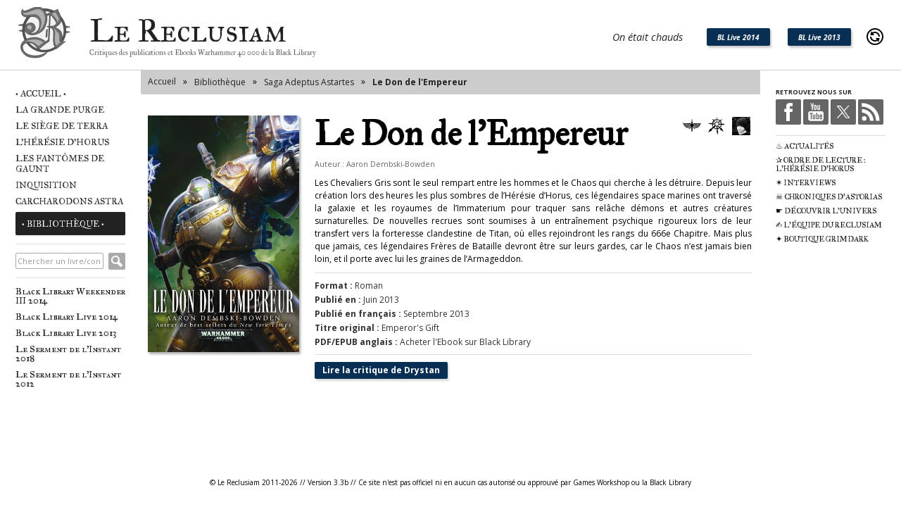

--- FILE ---
content_type: text/html; charset=utf-8
request_url: https://reclusiam.net/don-empereur-aaron-dembski-bowden/fiche
body_size: 7325
content:
<!DOCTYPE html>
<html lang="fr" xml:lang="fr" 
  xmlns:fb="http://ogp.me/ns/fb#"
  xmlns:og="http://ogp.me/ns#">
<head>
  <title>Le Don de l'Empereur (Roman) | Saga Adeptus Astartes | Le Reclusiam</title>
  <meta http-equiv="Content-Type" content="text/html; charset=utf-8"></meta>
<link rel="manifest" crossorigin="anonymous" href="https://reclusiam.net/sites/default/files/pwa/manifest.json?v=23"></link>
<link rel="shortcut icon" crossorigin="anonymous" href="https://reclusiam.net/favicon.png" type="image/png"></link>
<link rel="search" type="application/opensearchdescription+xml" crossorigin="anonymous" href="https://reclusiam.net/opensearch.xml" title="Le Reclusiam"></link>
<meta name="description" content="Les Chevaliers Gris sont le seul rempart entre les hommes et le Chaos qui cherche à les détruire. Depuis leur création lors des heures les plus..." />
<meta name="rating" content="general" />
<link rel="image_src" crossorigin="anonymous" href="https://reclusiam.net/sites/default/files/styles/share_image/public/emperors-gift.jpg?itok=-lRBV_-T" />
<meta name="generator" content="Drupal 7 (http://drupal.org)" />
<link rel="canonical" crossorigin="anonymous" href="https://reclusiam.net/don-empereur-aaron-dembski-bowden/fiche" />
<link rel="shortlink" crossorigin="anonymous" href="https://reclusiam.net/f-don-empereur-adb" />
<meta property="fb:app_id" content="554603211290699" />
<meta property="og:type" content="book" />
<meta property="og:title" content="Le Don de l&#039;Empereur" />
<meta property="og:site_name" content="Le Reclusiam" />
<meta property="og:description" content="Les Chevaliers Gris sont le seul rempart entre les hommes et le Chaos qui cherche à les détruire. Depuis leur création lors des heures les plus..." />
<meta property="og:url" content="https://reclusiam.net/don-empereur-aaron-dembski-bowden/fiche" />
<meta property="og:updated_time" content="2018-03-22 23:23" />
<meta property="og:image:secure_url" content="https://reclusiam.net/sites/default/files/styles/share_image/public/emperors-gift.jpg?itok=-lRBV_-T" />
<meta property="og:image:alt" content="Couverture de Emperor&#039;s Gift" />
<meta property="og:image:width" content="600" />
<meta property="og:image:height" content="913" />
<meta name="twitter:card" content="summary_large_image" />
<meta name="twitter:creator" content="@reclusiam" />
<meta name="twitter:site" content="@lereclusiam" />
<meta name="twitter:title" content="Le Don de l&#039;Empereur -" />
<meta name="twitter:description" content="Les Chevaliers Gris sont le seul rempart entre les hommes et le Chaos qui cherche à les détruire. Depuis leur création lors des heures les plus..." />
<meta name="twitter:url" content="https://reclusiam.net/don-empereur-aaron-dembski-bowden/fiche" />
<meta name="twitter:image" content="https://reclusiam.net/sites/default/files/styles/share_image/public/emperors-gift.jpg?itok=-lRBV_-T" />
<meta name="twitter:image:width" content="600" />
<meta name="twitter:image:height" content="913" />
<meta name="twitter:image:alt" content="Couverture de Emperor&#039;s Gift" />
<meta property="og:locale" content="fr_FR" />
<meta property="article:publisher" content="https://www.facebook.com/reclusiam" />
<meta property="article:published_time" content="2014-01-16 19:38" />
<meta property="article:modified_time" content="2018-03-22 23:23" />
<meta name="theme-color" content="#092f54" />
<meta name="MobileOptimized" content="480" />
<meta name="viewport" content="width=device-width, initial-scale=1.0" />
<meta name="apple-mobile-web-app-capable" content="yes" />
<meta name="apple-mobile-web-app-status-bar-style" content="black-translucent" />
<meta name="apple-mobile-web-app-title" content="Le Reclusiam" />
<meta name="format-detection" content="telephone=no" />
<meta http-equiv="x-ua-compatible" content="IE=edge" />
<meta name="application-name" content="Le Reclusiam" />
<link rel="alternate" hreflang="x-default" crossorigin="anonymous" href="https://reclusiam.net/don-empereur-aaron-dembski-bowden/fiche" />
<link rel="mask-icon" crossorigin="anonymous" href="https://reclusiam.net/sites/all/themes/v3/images/logo.svg" />
<meta name="msapplication-navbutton-color" content="#333333" />
<link rel="icon" crossorigin="anonymous" href="https://reclusiam.net/sites/all/themes/v3/images/android3.png" sizes="192x192" />
<meta name="msapplication-tilecolor" content="#092f54" />
<link rel="apple-touch-icon" crossorigin="anonymous" href="https://reclusiam.net/sites/all/themes/v3/images/android4.png" sizes="180x180" />

  <link type="text/css" rel="stylesheet" crossorigin="anonymous" href="https://reclusiam.net/sites/default/files/css/css_W9uA9o5FXSruW8KB465SOLBJ96yKPOKK3q_7Mc3rJB8.css" media="all" />
<link type="text/css" rel="stylesheet" crossorigin="anonymous" href="https://reclusiam.net/sites/default/files/css/css_kkZjWVNDYpoypPnr2VsR9VsZZK70w2fMe4jxx8sgEgU.css" media="only screen and (min-width: 2300px)" />
<link type="text/css" rel="stylesheet" crossorigin="anonymous" href="https://reclusiam.net/sites/default/files/css/css_2-j52xkFz4m4Ql7mzqsTuAdDKJh8y0Msr8srWVcu9AQ.css" media="only screen and (max-width: 1680px)" />
<link type="text/css" rel="stylesheet" crossorigin="anonymous" href="https://reclusiam.net/sites/default/files/css/css_b8JlSIGvqdXS6DffUTYtzEYdreiEB3xp_b3LD1YA5B0.css" media="only screen and (max-width: 1440px)" />
<link type="text/css" rel="stylesheet" crossorigin="anonymous" href="https://reclusiam.net/sites/default/files/css/css_bSiPF11C-7t3EGdBX0uk6M_99kqx0tdzlENfN-PWmbw.css" media="only screen and (max-width: 1366px)" />
<link type="text/css" rel="stylesheet" crossorigin="anonymous" href="https://reclusiam.net/sites/default/files/css/css_0ikk-wZmhqAokf5Y4dhV_NB95gu3CjcbhgtxmzpBh6c.css" media="only screen and (max-width: 1280px)" />
<link type="text/css" rel="stylesheet" crossorigin="anonymous" href="https://reclusiam.net/sites/default/files/css/css_sl8BTNu7qVmnFxoY52q7BqBM2cV3lhCKGdS85Wzeir0.css" media="only screen and (max-width: 1024px)" />
<link type="text/css" rel="stylesheet" crossorigin="anonymous" href="https://reclusiam.net/sites/default/files/css/css_SGSVBJ4AmKgy3K3nTlqX567EXSLSJtobAoiQKUn299I.css" media="only screen and (max-width: 768px)" />
<link type="text/css" rel="stylesheet" crossorigin="anonymous" href="https://reclusiam.net/sites/default/files/css/css_g-wXNz6lFiuYGfaCDz-3DhZtdXbVn9Fr4N-tBQeH2iU.css" media="only screen and (max-width: 480px)" />
<link type="text/css" rel="stylesheet" crossorigin="anonymous" href="https://reclusiam.net/sites/default/files/css/css_p1U7zKsZ5KzrfFLm3HcMVb5v7cZXO7i8KhFGDODNkKo.css" media="only screen and (max-width: 340px)" />
<link type="text/css" rel="stylesheet" crossorigin="anonymous" href="https://reclusiam.net/sites/default/files/css/css_lQaZfjVpwP_oGNqdtWCSpJT1EMqXdMiU84ekLLxQnc4.css" media="all" />
<link type="text/css" rel="stylesheet" crossorigin="anonymous" href="https://fonts.googleapis.com/css?family=IM+Fell+Great+Primer:italic,regular|IM+Fell+Great+Primer+SC:regular|Open+Sans:600,600italic,700,700italic,800,800italic,italic,regular&amp;subset=latin" media="all" />

</head>
<body class="html not-front not-logged-in two-sidebars page-node page-node-977 node-type-publication  v3" >
<noscript class="nojs-warning">
			<span>
				Javascript doit être activé pour que ce site soit navigable. Ce site n'affiche aucune publicités et utilise les statistiques Google Analytics pour vous fournir la meilleure experience utilisateur.
			</span>
</noscript>

<header class="global clearfix" id="top"><a class="logo" style="background-image: url(&#039;https://reclusiam.net/sites/all/themes/v3/images/logo.svg&#039;);" href="/">Le Reclusiam</a><div class="baseline"><a class="site-name" href="/">Le Reclusiam</a><span class="site-slogan">Critiques des publications et Ebooks Warhammer&nbsp;40&nbsp;000 de la Black Library</span></div><div class="mobile-clickers clearfix"><span><span class="i"></span><span class="l">Navigation</span></span></div><div class="region region-header"><div id="block-reclusiam-stats" class="block block-reclusiam odd b1"></div></div></header><aside class="global sidebar-first clearfix"><div class="region region-sidebar-first"><div id="block-system-main-menu" class="block block-system block-menu odd b1"><div class="content block-content"><ul class="menu count-8 clearfix"><li class="first leaf"><a accesskey="1" href="/">• Accueil •</a></li><li class="leaf"><a title="The Scouring" href="/scouring">La Grande Purge</a></li><li class="leaf"><a href="/siege-terra">Le Siège de Terra</a></li><li class="leaf"><a rel="noreferrer noreferrer" href="https://reclusiam.net/publications/heresie-horus/couvertures-tomes/7">L'Hérésie d'Horus</a></li><li class="leaf"><a rel="noreferrer noreferrer" href="https://reclusiam.net/publications/fantomes-gaunt/cycles/17">Les Fantômes de Gaunt</a></li><li class="collapsed"><a rel="noreferrer noreferrer" href="https://reclusiam.net/publications/inquisition/arcs/91">Inquisition</a></li><li class="leaf"><a title="Carcharodons" href="/carcharodons">Carcharodons Astra</a></li><li class="last leaf biblio-wrapper"><a class="biblio" href="/bibliotheque">• Bibliothèque •</a></li></ul></div></div><div id="block-search-api-page-search-1" class="block block-search-api-page even b2"><div class="content block-content"><form action="/don-empereur-aaron-dembski-bowden/fiche" method="post" id="search-api-page-search-form-search-1" accept-charset="UTF-8"><div><div class="form-item form-type-textfield form-item-keys-1"> <label class="element-invisible" for="edit-keys-1">Chercher un livre/contenu </label> <input placeholder="Saisissez vos mots-clés" type="text" id="edit-keys-1" name="keys_1" value="" size="15" maxlength="128" class="form-text" /></div><input type="hidden" name="id" value="1" /><input type="submit" id="edit-submit-1" name="op" value="Rechercher" class="form-submit" /><input type="hidden" name="form_build_id" value="form-trFc2E8nQF9jNFwp42BPV8cTB_-ayHa4OUiJUBCTxN0" /><input type="hidden" name="form_id" value="search_api_page_search_form_search_1" /></div></form></div></div><div id="block-menu-menu-secondary" class="block block-menu odd b3"><div class="content block-content"><ul class="menu count-5 clearfix"><li class="first leaf"><a title="Black Library Weekender III" href="/black-library-weekender-iii">Black Library Weekender III 2014</a></li><li class="leaf"><a href="/black-library-live-2014">Black Library Live 2014</a></li><li class="leaf"><a href="/black-library-live-2013">Black Library Live 2013</a></li><li class="leaf"><a title="Serment de l&#039;instant 2018" href="/serment-instant-2018">Le Serment de l&#039;Instant 2018</a></li><li class="last leaf"><a title="Serment de l&#039;instant 2012" href="/serment-instant-2012">Le Serment de l&#039;Instant 2012</a></li></ul></div></div></div></aside><aside class="global sidebar-second clearfix"><div class="region region-sidebar-second"><div id="block-menu-menu-social" class="block block-menu odd b1"><div class="title block-title">Retrouvez nous sur</div><div class="content block-content"><ul class="menu count-4 clearfix"><li class="first leaf"><a target="_blank" style="background-image: url('https://reclusiam.net/sites/all/themes/v3/images/facebook.svg');" rel="noopener noopener" href="https://www.facebook.com/reclusiam">Facebook</a></li><li class="leaf"><a target="_blank" style="background-image: url('https://reclusiam.net/sites/all/themes/v3/images/youtube.svg');" rel="noopener noopener" href="https://www.youtube.com/user/lereclusiam">Youtube</a></li><li class="leaf"><a target="_blank" style="background-image: url('https://reclusiam.net/sites/all/themes/v3/images/x.svg');" rel="noopener noreferrer noopener noreferrer" href="https://x.com/_Maestitia_">X</a></li><li class="last leaf"><a target="_blank" style="background-image: url('https://reclusiam.net/sites/all/themes/v3/images/rss.svg');" rel="noopener noopener" href="/feed">RSS</a></li></ul></div></div><div id="block-menu-menu-tertiary-menu" class="block block-menu even b2"><div class="content block-content"><ul class="menu count-7 clearfix"><li class="first leaf"><a title="Actualités" href="/actualites">♨ Actualités</a></li><li class="leaf"><a href="/introduction-ordre-lecture-horus-heresy">✰ Ordre de Lecture : L'Hérésie d'Horus</a></li><li class="leaf"><a title="Interviews" href="/interviews">✶ Interviews</a></li><li class="leaf"><a title="Chroniques" href="/chroniques">☠ Chroniques d'Astorias</a></li><li class="leaf"><a href="/univers-warhammer-40-000">☛ Découvrir l'univers</a></li><li class="leaf"><a href="/equipe-reclusiam">✍ L'équipe du Reclusiam</a></li><li class="last leaf"><a rel="noreferrer noreferrer" href="https://www.etsy.com/shop/GrimDarkFactory?section_id=40923496">✦ Boutique Grimdark</a></li></ul></div></div></div></aside><section class="global mobile clearfix"><div class="mobile-clickers clearfix"><span><span class="i"></span><span class="l">Navigation</span></span></div><div class="mobile-aside mobile-first clearfix"></div><div class="mobile-aside mobile-second clearfix"></div></section><section class="global content clearfix" id="content"><ul class="breadcrumb clearfix inline visible-5 count-5"><li class="bread first"><span class="sep">&raquo;</span><a class="home" href="/"><span class="title">Accueil</span><span class="symbol">&#127968;</span></a></li><li class="bread"><span class="sep">&raquo;</span><a href="/bibliotheque">Bibliothèque</a></li><li class="bread"><span class="sep">&raquo;</span><a href="/saga-adeptus-astartes">Saga Adeptus Astartes</a></li><li class="bread last-crumb"><span class="sep">&raquo;</span><a class="active" href="/don-empereur-aaron-dembski-bowden/fiche">Le Don de l'Empereur</a></li><li id="top-link" class="last"><a class="scroll-link" href="#top">Retourner en haut</a></li></ul><script type="application/ld+json">{
"@context": "http://schema.org",
"@type": "BreadcrumbList",
"itemListElement": [
{
"@type": "ListItem",
"position": 1,
"name": "Bibliothèque",
"item": "https://reclusiam.net/bibliotheque"
},
{
"@type": "ListItem",
"position": 2,
"name": "Saga Adeptus Astartes",
"item": "https://reclusiam.net/saga-adeptus-astartes"
},
{
"@type": "ListItem",
"position": 3,
"name": "Le Don de l'Empereur",
"item": "https://reclusiam.net/don-empereur-aaron-dembski-bowden/fiche"
}
]
}</script>
<div class="region region-content"><div id="block-system-main" class="block block-system odd b1"><div ><article id="node-977" class="node node-publication node-full odd clearfix"><div class="image-link multiple no-max"><img class="content-image node-image fr not-hidden preset jpg bg-dom" src="https://reclusiam.net/sites/default/files/styles/node_full/public/fr-emperors-gift.jpg?itok=4AnnsSss" width="400" height="625" alt="Le Don de l&amp;#039;Empereur (couverture française)" title="Le Don de l&amp;#039;Empereur (couverture française)" crossorigin="anonymous" loading="lazy" style="background-color: rgb(40,47,39);" /><img class="content-image node-image original hidden preset jpg bg-dom" src="https://reclusiam.net/sites/default/files/styles/node_full/public/emperors-gift.jpg?itok=WpWjM6e4" width="400" height="609" alt="Emperor&amp;#039;s Gift (couverture originale)" title="Emperor&amp;#039;s Gift (couverture originale)" crossorigin="anonymous" loading="lazy" style="background-color: rgb(32,38,31);" /></div><div class="content clearfix"><div class="title-holder"><ul class="badges visible-3 count-3"><li class="field_race first"><div id="term-102" class="taxonomy-term vocabulary-race term-badge odd clearfix"><div class="content clearfix"><div class="field field-name-field-icone field-type-image field-label-hidden"><div class="field-items"><div class="field-item even"><a href="/factions/adeptus-astartes"><img src="https://reclusiam.net/sites/default/files/icons/adeptus-astartes.svg" class="svg" alt="Adeptus astartes" title="Adeptus astartes" crossorigin="anonymous" loading="lazy" /></a></div></div></div></div></div></li><li class="field_race"><div id="term-63" class="taxonomy-term vocabulary-race term-badge even clearfix"><div class="content clearfix"><div class="field field-name-field-icone field-type-image field-label-hidden"><div class="field-items"><div class="field-item even"><a href="/factions/chaos"><img src="https://reclusiam.net/sites/default/files/icons/chaos.svg" class="svg" alt="Chaos" title="Chaos" crossorigin="anonymous" loading="lazy" /></a></div></div></div></div></div></li><li class="field_authors last"><div id="term-30" class="taxonomy-term vocabulary-auteurs term-badge even clearfix"><div class="content clearfix"><div class="field field-name-field-author-photo field-type-image field-label-hidden"><div class="field-items"><div class="field-item even"><a href="/aaron-dembski-bowden"><img class="preset jpg bg-dom" src="https://reclusiam.net/sites/default/files/styles/badge/public/aaron_dembski-bowden.jpg?itok=DBzgZkO_" width="50" height="50" alt="Portrait de Aaron Dembski-Bowden" title="Aaron Dembski-Bowden" crossorigin="anonymous" loading="lazy" style="background-color: rgb(23,23,23);" /></a></div></div></div></div></div></li></ul><h1 class="title node-title">Le Don de l'Empereur</h1> <span class="author"><span class="people-type">Auteur : </span><a href="/aaron-dembski-bowden">Aaron Dembski-Bowden</a> </span></div><div class="text preview clearfix"><p>Les Chevaliers Gris sont le seul rempart entre les hommes et le Chaos qui cherche à les détruire. Depuis leur création lors des heures les plus sombres de l’Hérésie d’Horus, ces légendaires space marines ont traversé la galaxie et les royaumes de l’Immaterium pour traquer sans relâche démons et autres créatures surnaturelles. De nouvelles recrues sont soumises à un entraînement psychique rigoureux lors de leur transfert vers la forteresse clandestine de Titan, où elles rejoindront les rangs du 666e Chapitre. Mais plus que jamais, ces légendaires Frères de Bataille devront être sur leurs gardes, car le Chaos n’est jamais bien loin, et il porte avec lui les graines de l’Armageddon.</p></div><ul class="links pub-info visible-5 count-5"><li class="format first"><span>Format : </span><a title="Romans" href="/formats/romans">Roman</a></li><li class="date-vo"><span>Publié en : </span>Juin 2013</li><li class="date-vf"><span>Publié en français : </span>Septembre 2013</li><li class="titre-original"><span>Titre original : </span><h3>Emperor's Gift</h3></li><li class="achat achat-bl last"><h3 title="Télécharger Emperor's Gift en PDF/EPUB"><span>PDF/EPUB anglais : </span><a target="_blank" rel="noopener noopener" href="https://www.blacklibrary.com/warhammer-40000/novels/the-emperors-gift-ebook.html">Acheter l'Ebook sur Black Library</a></h3></li></ul><ul class="links inline clearfix node-links mobile-collapsed with-review visible-1 count-1"><li class="review first last"><a href="/don-empereur/critique-drystan">Lire la critique de Drystan</a></li></ul></div></article></div></div></div></section><footer class="global clearfix"><div class="bottom"><div class="region region-bottom"><div id="block-block-2" class="block block-block odd b1"><div class="content block-content">© Le Reclusiam 2011-2026 <span class="separator">//</span> Version 3.3b <span class="separator">//</span> Ce site n'est pas officiel ni en aucun cas autorisé ou approuvé par Games Workshop ou la Black Library</div></div></div></div></footer>
<div class="scripts">
  <script type="text/javascript" crossorigin="anonymous" src="https://reclusiam.net/sites/default/files/minify/modernizr.min.js?t854ma"></script>
<script type="text/javascript" crossorigin="anonymous" src="https://reclusiam.net/sites/default/files/js/js_x5qDitxrMTcIFg7feeb2L_bnFxO0T9tyf_bJQ8RtrmY.js"></script>
<script type="text/javascript" crossorigin="anonymous" src="https://reclusiam.net/sites/default/files/js/js_xgA7lOkuNYhQE1yvEtIaCC_ga7xbWHR99p8sfhvNoWo.js"></script>
<script type="text/javascript" crossorigin="anonymous" src="https://reclusiam.net/sites/default/files/js/js_R9W0FTxGb2QeKPHujPfEqdKlewKHUM9dBsUUcMhbrmQ.js"></script>
<script type="text/javascript" crossorigin="anonymous" src="https://reclusiam.net/sites/default/files/js/js_cVzD5jc_qo4d44lihk9np-TOqqwu_W-OZ_TBCyYSqVc.js"></script>
<script type="text/javascript">
<!--//--><![CDATA[//><!--
(function(i,s,o,g,r,a,m){i["GoogleAnalyticsObject"]=r;i[r]=i[r]||function(){(i[r].q=i[r].q||[]).push(arguments)},i[r].l=1*new Date();a=s.createElement(o),m=s.getElementsByTagName(o)[0];a.async=1;a.src=g;m.parentNode.insertBefore(a,m)})(window,document,"script","https://reclusiam.net/sites/default/files/googleanalytics/analytics.js?t854ma","ga");ga("create", "UA-32918988-1", {"cookieDomain":"auto"});ga("require", "displayfeatures");ga("set", "anonymizeIp", true);ga("send", "pageview");
//--><!]]>
</script>
<script type="text/javascript">
<!--//--><![CDATA[//><!--
jQuery.extend(Drupal.settings, {"basePath":"\/","pathPrefix":"","ajaxPageState":{"theme":"v3","theme_token":"moZGAVM17NMQdian4n8SBbBKz9TaeMEvjfHDNI5h_l8","css":{"modules\/system\/system.menus.css":1,"modules\/system\/system.messages.css":1,"modules\/system\/system.theme.css":1,"sites\/all\/themes\/v3\/css\/styles.css":1,"sites\/all\/themes\/v3\/css\/all.css":1,"sites\/all\/themes\/v3\/css\/header.css":1,"sites\/all\/themes\/v3\/css\/nodes.css":1,"sites\/all\/themes\/v3\/css\/screen.css":1,"sites\/all\/themes\/v3\/css\/twitter.css":1,"sites\/all\/themes\/v3\/css\/forms.css":1,"sites\/all\/themes\/v3\/css\/simplenews.css":1,"sites\/all\/themes\/v3\/css\/2300.css":1,"sites\/all\/themes\/v3\/css\/1680.css":1,"sites\/all\/themes\/v3\/css\/1440.css":1,"sites\/all\/themes\/v3\/css\/1366.css":1,"sites\/all\/themes\/v3\/css\/1280.css":1,"sites\/all\/themes\/v3\/css\/1024.css":1,"sites\/all\/themes\/v3\/css\/768.css":1,"sites\/all\/themes\/v3\/css\/480.css":1,"sites\/all\/themes\/v3\/css\/340.css":1,"sites\/all\/themes\/v3\/system.menus.css":1,"sites\/all\/themes\/v3\/system.messages.css":1,"sites\/all\/themes\/v3\/system.theme.css":1,"modules\/system\/system.base.css":1,"https:\/\/fonts.googleapis.com\/css?family=IM+Fell+Great+Primer:italic,regular|IM+Fell+Great+Primer+SC:regular|Open+Sans:600,600italic,700,700italic,800,800italic,italic,regular\u0026subset=latin":1},"js":{"sites\/default\/files\/minify\/serviceworker-load.0.1.min.js":1,"sites\/default\/files\/minify\/block_refresh.min.js":1,"sites\/default\/files\/minify\/modernizr.min.js":1,"sites\/all\/modules\/jquery_update\/replace\/jquery\/3.5\/jquery.min.js":1,"sites\/default\/files\/minify\/jquery-extend-3.4.0.3.1.1.min.js":1,"misc\/jquery-html-prefilter-3.5.0-backport.js":1,"sites\/default\/files\/minify\/jquery.once.1.2.min.js":1,"sites\/default\/files\/minify\/drupal.min.js":1,"sites\/all\/modules\/jquery_update\/replace\/ui\/ui\/minified\/jquery.ui.core.min.js":1,"sites\/default\/files\/minify\/jquery.ui.widget.min.1.10.2.min.js":1,"sites\/default\/files\/minify\/jquery.ui.position.min.1.10.2.min.js":1,"sites\/default\/files\/minify\/jquery.ui.tooltip.min.1.10.2.min.js":1,"sites\/default\/files\/minify\/admin_devel.min.js":1,"sites\/default\/files\/minify\/jquery.backstretch.min.js":1,"sites\/default\/files\/minify\/jquery.scrollintoview.min.js":1,"sites\/default\/files\/minify\/label_inner.min.js":1,"sites\/default\/files\/minify\/script.min.js":1,"sites\/default\/files\/minify\/tips.min.js":1,"public:\/\/languages\/fr_Gt7iN53IIXRHywdE-yrAcNvi19BHWGgCUP2lWaBRRyE.js":1,"sites\/default\/files\/minify\/googleanalytics.min.js":1,"sites\/default\/files\/minify\/jquery.ui.core.min.1.10.2.min.js":1}},"block_refresh":{"settings":{"block-views-tweets-block":{"element":"block-views-tweets-block","auto":1,"manual":0,"init":1,"arguments":0,"panels":0,"timer":"120","block":{"block":"views","delta":"tweets-block"},"bypass_page_cache":1,"bypass_external_cache":"0"},"block-reclusiam-stats":{"element":"block-reclusiam-stats","auto":1,"manual":1,"init":1,"arguments":0,"panels":0,"timer":"120","block":{"block":"reclusiam","delta":"stats"},"bypass_page_cache":1,"bypass_external_cache":"0"}},"args":["node","977"],"query":""},"googleanalytics":{"trackOutbound":1,"trackMailto":1,"trackDownload":1,"trackDownloadExtensions":"7z|aac|arc|arj|asf|asx|avi|bin|csv|doc(x|m)?|dot(x|m)?|exe|flv|gif|gz|gzip|hqx|jar|jpe?g|js|mp(2|3|4|e?g)|mov(ie)?|msi|msp|pdf|phps|png|ppt(x|m)?|pot(x|m)?|pps(x|m)?|ppam|sld(x|m)?|thmx|qtm?|ra(m|r)?|sea|sit|tar|tgz|torrent|txt|wav|wma|wmv|wpd|xls(x|m|b)?|xlt(x|m)|xlam|xml|z|zip"},"urlIsAjaxTrusted":{"\/don-empereur-aaron-dembski-bowden\/fiche":true},"pwa":{"path":"\/pwa\/serviceworker\/js","registrationEvent":"immediate"},"inFbIframe":false,"base_url":"https:\/\/reclusiam.net","subdomain":null,"real_base_url":null,"breakpoints":[340,480,768,1024,1280,1366,1440,1680,2300]});
//--><!]]>
</script>

  <script type="text/javascript" crossorigin="anonymous" src="https://reclusiam.net/sites/default/files/js/js_DrlDapEsqayq4ArAVJD1xVkOHJ5gIXTROo-oShcQthk.js"></script>
<script type="text/javascript" crossorigin="anonymous" src="https://reclusiam.net/sites/default/files/js/js_tUDaDS0y3VxeJg9_7jCl1IBgGBeaUxRLk7rKd3Ej_DU.js"></script>

  <script type="application/ld+json">{
    "@context": "http://schema.org",
    "@type": "WebSite",
    "name": "Le Reclusiam",
    "url": "https://reclusiam.net/",
    "potentialAction": {
        "@type": "SearchAction",
        "target": "https://reclusiam.net/recherche/{search_term_string}",
        "query-input": "required name=search_term_string"
    }
}</script>
<script type="application/ld+json">{
    "@context": "http://schema.org",
    "@type": "Organization",
    "name": "Le Reclusiam",
    "url": "https://reclusiam.net/",
    "logo": {
        "@type": "ImageObject",
        "url": "https://reclusiam.net/sites/all/themes/v3/images/logo_google.png",
        "width": 363,
        "height": 60
    },
    "sameAs": [
        "https://www.facebook.com/reclusiam",
        "https://twitter.com/lereclusiam",
        "https://www.youtube.com/user/lereclusiam"
    ]
}</script>
<script type="application/ld+json">{
    "@context": "http://schema.org",
    "@type": "Thing",
    "name": "Emperor's Gift",
    "url": "https://reclusiam.net/don-empereur-aaron-dembski-bowden/fiche?v=english#content",
    "image": {
        "@type": "ImageObject",
        "name": "Emperor's Gift (couverture originale)",
        "contentUrl": "https://reclusiam.net/sites/default/files/emperors-gift.jpg",
        "url": "https://reclusiam.net/sites/default/files/emperors-gift.jpg",
        "width": "600",
        "height": "913",
        "requiresSubscription": false,
        "representativeOfPage": true,
        "contentSize": "146179"
    },
    "sameAs": "https://www.blacklibrary.com/warhammer-40000/novels/the-emperors-gift-ebook.html",
    "mainEntityOfPage": {
        "@type": "WebPage",
        "@id": "https://reclusiam.net/don-empereur-aaron-dembski-bowden/fiche"
    },
    "id": "https://reclusiam.net/don-empereur-aaron-dembski-bowden/fiche?v=english#content"
}</script>
<script type="application/ld+json">{
    "@context": "http://schema.org",
    "@type": "Thing",
    "name": "Le Don de l'Empereur",
    "url": "https://reclusiam.net/don-empereur-aaron-dembski-bowden/fiche?v=french#content",
    "image": {
        "@type": "ImageObject",
        "name": "Le Don de l'Empereur (couverture française)",
        "contentUrl": "https://reclusiam.net/sites/default/files/fr-emperors-gift.jpg",
        "url": "https://reclusiam.net/sites/default/files/fr-emperors-gift.jpg",
        "width": "600",
        "height": "937",
        "requiresSubscription": false,
        "representativeOfPage": true,
        "contentSize": "145008"
    },
    "mainEntityOfPage": {
        "@type": "WebPage",
        "@id": "https://reclusiam.net/don-empereur-aaron-dembski-bowden/fiche"
    },
    "id": "https://reclusiam.net/don-empereur-aaron-dembski-bowden/fiche?v=french#content"
}</script>
</div>
</body>
</html>


--- FILE ---
content_type: text/html; charset=UTF-8
request_url: https://reclusiam.net/block_refresh/reclusiam/stats
body_size: 310
content:
<div  id="block-reclusiam-stats--2" class="block block-reclusiam odd b1">
	
	
	<div  class="content block-content">
		<ul class="stats inline events visible-3 count-3"><li class="first"><span class="text">On était chauds</span></li><li><a class="readmore" rel="nofollow" title="Black Library Live 2014" href="/black-library-live-2014">BL Live 2014</a></li><li class="last"><a class="readmore" rel="nofollow" title="Black Library Live 2013" href="/black-library-live-2013">BL Live 2013</a></li></ul>
	</div>
</div>

--- FILE ---
content_type: text/css
request_url: https://reclusiam.net/sites/default/files/css/css_kkZjWVNDYpoypPnr2VsR9VsZZK70w2fMe4jxx8sgEgU.css
body_size: 89
content:
body{font-size:19.5px;}header.global .logo{width:120px;height:134.86567px;}aside.sidebar-first,aside.mobile-aside-first{width:360px;}aside.sidebar-second,aside.mobile-aside-second{width:360px;}.desktop.below-header aside.scrollable.sidebar-first:hover{width:377px;}.desktop.below-header aside.scrollable.sidebar-second:hover{width:377px;}section.content{max-width:1600px;}


--- FILE ---
content_type: text/css
request_url: https://reclusiam.net/sites/default/files/css/css_g-wXNz6lFiuYGfaCDz-3DhZtdXbVn9Fr4N-tBQeH2iU.css
body_size: 1287
content:
body{font-size:13px;}header.global .logo{width:65px;height:73.05224px;}header.global .baseline .site-slogan{color:#000;}section.content > .page-title .h{font-size:2.5em;line-height:1.2em;}.node.node-slide.odd,.node.node-slide.even{padding-left:10px;padding-right:10px;}.node.node-slide.odd .info,.node.node-slide.even .info{margin-left:0;display:block;}.node.node-slide.odd .image-link,.node.node-slide.even .image-link{overflow:hidden;margin-left:0;margin-right:0;width:100% !important;max-width:100% !important;float:left;position:relative;}.node.node-slide.odd .image-link:after,.node.node-slide.even .image-link:after{display:none;}.node.node-slide.odd .image-link > *,.node.node-slide.even .image-link > *{max-height:150px;}.node.node-slide.odd .content,.node.node-slide.even .content{margin:0;padding-left:0;float:left;width:100%;}.node.node-slide.odd .content .node-title,.node.node-slide.even .content .node-title{font-size:2.5em !important;}.node.node-slide.odd .content .node-title a,.node.node-slide.even .content .node-title a{line-height:120%;font-size:100% !important;}.node.node-slide.odd.ref-webform .content .node-title,.node.node-slide.odd.ref-news .content .node-title,.node.node-slide.odd.ref-interview .content .node-title,.node.node-slide.odd.ref-post .content .node-title,.node.node-slide.even.ref-webform .content .node-title,.node.node-slide.even.ref-news .content .node-title,.node.node-slide.even.ref-interview .content .node-title,.node.node-slide.even.ref-post .content .node-title{font-size:1.8em !important;}.node.node-slide.odd.node-first_slide,.node.node-slide.even.node-first_slide{padding-left:0px;padding-right:0px;}.node.node-teaser.node-publication.odd .image-link,.node.node-teaser.node-publication.even .image-link{overflow:hidden;margin-left:0;margin-right:0;width:100% !important;max-width:100% !important;float:left;position:relative;}.node.node-teaser.node-publication.odd .image-link:after,.node.node-teaser.node-publication.even .image-link:after{display:none;}.node.node-teaser.node-publication.odd .image-link > *,.node.node-teaser.node-publication.even .image-link > *{max-height:180px;margin:0 auto 1em;}.node.node-teaser.node-publication.odd .image-link.multiple.max-fr img.fr,.node.node-teaser.node-publication.odd .image-link.multiple.max-fr img.original,.node.node-teaser.node-publication.odd .image-link.multiple.max-original img.fr,.node.node-teaser.node-publication.odd .image-link.multiple.max-original img.original,.node.node-teaser.node-publication.odd .image-link.multiple.no-max img.fr,.node.node-teaser.node-publication.odd .image-link.multiple.no-max img.original,.node.node-teaser.node-publication.even .image-link.multiple.max-fr img.fr,.node.node-teaser.node-publication.even .image-link.multiple.max-fr img.original,.node.node-teaser.node-publication.even .image-link.multiple.max-original img.fr,.node.node-teaser.node-publication.even .image-link.multiple.max-original img.original,.node.node-teaser.node-publication.even .image-link.multiple.no-max img.fr,.node.node-teaser.node-publication.even .image-link.multiple.no-max img.original{position:static;opacity:1 !important;}.node.node-teaser.node-publication.odd .image-link.multiple.max-fr img.hidden,.node.node-teaser.node-publication.odd .image-link.multiple.max-original img.hidden,.node.node-teaser.node-publication.odd .image-link.multiple.no-max img.hidden,.node.node-teaser.node-publication.even .image-link.multiple.max-fr img.hidden,.node.node-teaser.node-publication.even .image-link.multiple.max-original img.hidden,.node.node-teaser.node-publication.even .image-link.multiple.no-max img.hidden{display:none;}.node.node-teaser.node-publication.odd .content,.node.node-teaser.node-publication.even .content{margin:0;padding:0 0 1em;float:left;width:100%;}.node.node-full.node-publication .title-holder .badges{float:none;width:100%;margin-bottom:1em;text-align:center;}.node.node-full.node-publication .title-holder .title{width:100%;font-size:3.5em;}.node.node-full.node-publication .image-link{width:100%;max-width:100%;margin-bottom:1em;}.node.node-full.node-publication .image-link img{display:block;margin:auto;max-height:300px;width:auto;}.node.node-full.node-review .conclusion .pros,.node.node-full.node-review .conclusion .cons{width:100%;padding-left:0;padding-right:0;}.view-biblio .views-row{width:44%;padding-left:3%;margin-left:3%;}.view-biblio.view-display-id-races .views-row,.view-biblio.view-display-id-legions .views-row{width:49%;}.fb-like-wrapper,.fb-comments-wrapper{margin:0 0 1em !important;width:100% !important;}.date-display-single{width:33%;margin-right:0 !important;}.event-header{width:66%;padding-left:4%;float:left;}.event-header .event-name{padding:0 !important;}.view-event-parts .view-content .date-group .views-row{width:100% !important;}.text iframe,.text .cke_iframe,.ckeditor iframe,.ckeditor .cke_iframe{width:100%;}form .form-text,form .form-textarea,form .form-email,form .form-number,form .form-select,form .form-submit{width:100%;}.view-biblio .views-row{width:100%;padding-left:0%;margin-left:0%;border:none;text-align:center;}.view-biblio .views-row .content > .links > li.child-term{margin-bottom:2em !important;}.view-biblio .views-row .content > .links > li.child-term > a{font-size:1.5em !important;}.view-biblio .views-row .links li.format-link{margin-bottom:1em !important;}.view-biblio .views-row .links li.format-link.last{margin-bottom:0.7em !important;}.view-biblio .views-row .links li.child-term .formats{}.view-biblio .views-row .links,.view-biblio .views-row .links li{display:block;}.view-biblio .views-row .links:before,.view-biblio .views-row .links li:before{display:none;}.view-biblio .views-row .links > li > a{font-size:1.3em;}.view-biblio .views-row .links.children li a,.view-biblio .views-row .links.formats li a{font-size:1.2em;}.view-biblio .views-row .taxonomy-term.term-biblio .title{width:100%;font-size:1.8em;}.region-content .pager li.pager-first,.region-content .pager li.pager-previous,.region-content .pager li.pager-next,.region-content .pager li.pager-last{width:45%;}.region-content .pager li.pager-first,.region-content .pager li.pager-previous{margin-bottom:5px;}.region-content .pager li.pager-next,.region-content .pager li.pager-last{margin-top:5px;}.region-content .pager li.pager-ellipsis{display:none;}.breadcrumb li{font-size:1.2em;}.breadcrumb li .home .title{color:transparent;font-size:0px;text-indent:-9999px;}.breadcrumb li .home .symbol{display:inline;}.breadcrumb li,.breadcrumb li span .sep,.breadcrumb li .sep{margin-right:5px;}body.page-publications .global.content .formats.format-list:before,.taxonomy-term .formats.format-list:before{margin-bottom:0.80em;}body.page-publications .global.content .formats .format-filter .filter-btn,.taxonomy-term .formats .format-filter .filter-btn{display:block !important;margin-right:5px;}body.page-publications .global.content .formats .format-filter .format-prefix,.taxonomy-term .formats .format-filter .format-prefix{display:block !important;margin-bottom:1em !important;}body.page-publications .global.content .formats .format-filter a,.taxonomy-term .formats .format-filter a{display:block !important;margin-bottom:0.75em !important;}body.page-publications .global.content .formats .format-filter a:last-child,.taxonomy-term .formats .format-filter a:last-child{margin-bottom:0.25em !important;}


--- FILE ---
content_type: image/svg+xml
request_url: https://reclusiam.net/sites/all/themes/v3/images/facebook.svg
body_size: 447
content:
<svg width="512" height="512" xmlns="http://www.w3.org/2000/svg">
	<g>
		<path fill="black" d="m0,0l0,512.98242l516,0l0,-512.98242l-516,0zm342.84189,137.78059c0,0 -28.67178,0 -40.06262,0c-14.14114,0 -17.08936,5.75861 -17.08936,20.30638c0,12.10616 0,35.14555 0,35.14555l57.15198,0l-5.49942,61.69606l-51.65256,0l0,184.31262l-74.03223,0l0,-183.53192l-38.49962,0l0,-62.47678l38.49962,0c0,0 0,-8.98341 0,-49.20276c0,-46.17712 24.83813,-70.28854 79.9274,-70.28854c9.02371,0 51.25681,0 51.25681,0l0,64.03938z" id="facebook-square-icon"/>
	</g>
</svg>

--- FILE ---
content_type: image/svg+xml
request_url: https://reclusiam.net/sites/default/files/icons/adeptus-astartes.svg
body_size: 16079
content:
<svg xmlns="http://www.w3.org/2000/svg" xml:space="preserve" viewBox="0 0 60 60"><g class="layer"><path d="m7.87,22.54c3.42,0.5 5.88,0.27 8.7,-0.08c2.23,-0.27 4.81,-0.33 5.34,0.6c0.32,0.58 0.67,0.82 0.6,1.54c-0.06,0.6 0.06,0.83 -0.11,1.26c-0.14,0.37 -0.19,0.09 -0.29,0.48c-0.12,0.44 -0.16,0.57 0.27,1.35c0.5,0.92 1.36,1.96 1.8,2.36c0.1,0.09 0.25,-0.01 0.21,-0.14c-0.3,-0.87 -1.08,-3.23 -0.57,-5.36c0.28,-1.15 1.35,-1.29 1.54,-2.72c0.19,-1.42 -3.98,-1.48 -4.75,-1.48s-5.15,0.64 -8.82,0.72c-3.67,0.08 -5.73,-0.21 -11.35,-1.45c-0.85,-0.19 0.69,2.07 1.81,2.26c1.36,0.23 3.38,0.31 5.64,0.65z"/><path d="m15.38,24.7c0.7,-0.11 1.42,-0.23 2.15,-0.37c1.21,-0.23 2.37,-0.49 3.46,-0.76c0.07,-0.02 0.12,-0.1 0.11,-0.17c-0.03,-0.11 -0.09,-0.25 -0.2,-0.37c-0.27,-0.31 -0.72,-0.44 -1.18,-0.33c-0.69,0.07 -1.41,0.14 -2.14,0.2c-1.64,0.12 -3.19,0.17 -4.67,0.16c0.04,0.23 0.14,0.62 0.43,0.97c0.72,0.86 1.94,0.7 2.04,0.69z"/><path d="m15.79,26.89c0.72,-0.21 1.46,-0.42 2.22,-0.67c1.41,-0.45 2.74,-0.93 3.99,-1.43c0.02,-0.06 0.12,-0.29 0.02,-0.57c-0.08,-0.24 -0.26,-0.35 -0.31,-0.39c-0.97,0.27 -2.02,0.52 -3.16,0.73c-1.56,0.29 -3.18,0.44 -4.48,0.52c-0.05,0.17 0.06,0.5 0.19,0.87c0.22,0.55 0.83,0.93 1.54,0.94z"/><path d="m17.01,28.67c0.43,-0.09 0.66,-0.16 1.15,-0.31c1.45,-0.47 2.46,-1.18 3.29,-1.79c0.06,-0.18 0.26,-0.47 0.19,-0.82c-0.02,-0.08 -0.04,-0.16 -0.06,-0.22c-1.16,0.51 -2.44,1.01 -3.86,1.45c-0.72,0.22 -1.41,0.42 -2.07,0.58c-0.01,0.07 -0.04,0.47 0.25,0.81c0.34,0.4 1.08,0.31 1.13,0.31z"/><path d="m17.53,30.65c0.25,0.12 0.62,0.04 0.75,0.02c0.4,-0.21 0.68,-0.39 1.1,-0.64c0.97,-0.59 1.81,-1.21 2.55,-1.81c0.02,-0.06 0.09,-0.31 -0.04,-0.58c-0.12,-0.25 -0.34,-0.35 -0.39,-0.37c-0.68,0.43 -1.48,0.87 -2.38,1.29c-0.79,0.36 -1.66,0.59 -2.35,0.81c-0.02,0.54 0.35,1.08 0.76,1.28z"/><path d="m19.37,32.4c0.31,0.07 0.58,0.02 0.75,-0.02c0.54,-0.45 1.12,-0.96 1.71,-1.61c0.42,-0.45 0.66,-0.9 0.98,-1.33c-0.02,-0.12 0.01,-0.53 -0.35,-0.77c-0.09,-0.06 -0.19,-0.1 -0.27,-0.12c-0.43,0.44 -0.95,0.9 -1.56,1.37c-0.8,0.61 -1.58,1.06 -2.25,1.41c-0.1,0.05 -0.13,0.17 -0.07,0.27c0.16,0.24 0.5,0.67 1.07,0.8z"/><path d="m20.57,32.93c0.18,0.09 0.47,0.19 0.67,0.24c0.27,0.06 0.57,0.14 0.64,0.11c0.15,-0.1 0.32,-0.47 0.48,-0.59c0.88,-0.72 1.23,-1.53 1.48,-2.19c-0.04,-0.08 -0.11,-0.19 -0.21,-0.31c-0.19,-0.2 -0.4,-0.27 -0.52,-0.31c-0.4,0.65 -0.82,1.13 -1.46,1.84c-0.25,0.28 -0.78,0.7 -1.11,0.98c-0.07,0.06 -0.06,0.17 0.02,0.22z"/><path d="m23.12,33.89c0.31,0.02 0.52,-0.17 0.56,-0.21c0.05,-0.4 0.16,-0.92 0.42,-1.48c0.13,-0.29 0.27,-0.54 0.42,-0.75c0,-0.02 0.02,-0.22 -0.12,-0.35c-0.07,-0.06 -0.16,-0.08 -0.2,-0.08c-0.13,0.21 -0.2,0.47 -0.34,0.68c-0.42,0.64 -0.92,1.18 -1.35,1.74c0.11,0.25 0.35,0.42 0.62,0.44z"/><path d="m4.55,24.61c2.17,-0.06 3.1,-0.2 5.74,-0.64c0.45,-0.07 1.15,-0.09 2,-0.12c0.09,-0.01 0.16,-0.08 0.16,-0.17c-0.01,-0.09 -0.04,-0.21 -0.14,-0.31c-0.15,-0.17 -0.35,-0.19 -0.39,-0.19c-2.95,-0.24 -5.91,-0.49 -8.86,-0.73c-0.27,-0.01 -0.79,0.03 -1.31,0.35c-0.14,0.09 -0.27,0.19 -0.37,0.29c-0.06,0.05 -0.06,0.14 -0.02,0.2c0.11,0.19 0.27,0.4 0.47,0.62c0.33,0.34 0.67,0.55 0.92,0.68c0.39,0.01 1.02,0.04 1.8,0.01z"/><path d="m10.74,25.39c0.82,-0.26 1.59,-0.52 2.35,-0.8c0,-0.04 -0.01,-0.13 -0.06,-0.22c-0.09,-0.14 -0.23,-0.18 -0.27,-0.19c-2.4,0.48 -5.06,0.8 -7.95,0.82c-0.54,0.01 -1.08,0 -1.61,-0.01c-0.12,0.07 -0.5,0.32 -0.54,0.7c-0.06,0.51 0.51,1.15 1.46,1.28c2.05,-0.34 4.27,-0.85 6.61,-1.58z"/><path d="m13.58,26.06c0.04,-0.04 0.2,-0.25 0.17,-0.55c-0.01,-0.08 -0.02,-0.15 -0.05,-0.21c-0.05,-0.12 -0.18,-0.17 -0.3,-0.13c-1.34,0.41 -2.15,0.8 -3.98,1.24c-1.77,0.42 -3.4,0.75 -4.87,0.95c-0.05,0.04 -0.77,0.39 -0.72,0.95c0.06,0.6 0.95,1.29 1.95,1.13c2.14,-0.91 4.28,-1.84 6.43,-2.79c0.45,-0.19 0.91,-0.39 1.36,-0.59z"/><path d="m13.74,27.9c0.24,-0.15 0.44,-0.29 0.61,-0.4c0.16,-0.11 0.2,-0.32 0.09,-0.48c-0.05,-0.07 -0.11,-0.15 -0.19,-0.22c-0.13,-0.12 -0.27,-0.21 -0.38,-0.26c-0.11,-0.05 -0.24,-0.04 -0.34,0.04c-0.67,0.48 -1.26,0.62 -1.67,0.83c-1.68,0.83 -2.6,0.93 -4.57,1.94c-0.5,0.26 -0.92,0.49 -1.21,0.67c-0.09,0.06 -0.15,0.14 -0.17,0.25c-0.03,0.2 0.02,0.32 0.04,0.37c0.16,0.36 0.7,0.57 1.33,0.41c0.02,-0.01 0.04,-0.02 0.07,-0.02c1.57,-0.57 2.27,-1.01 3.08,-1.37c0.87,-0.39 2.12,-0.99 3.31,-1.75z"/><path d="m14.55,29.81c0.43,-0.19 0.97,-0.38 1.07,-0.82c0.06,-0.27 -0.02,-0.65 -0.28,-0.93c-0.12,-0.12 -0.26,-0.19 -0.34,-0.24c-0.16,0.07 -0.41,0.18 -0.72,0.32c-1.81,0.86 -2.52,1.43 -4.08,2.19c-0.37,0.18 -0.93,0.45 -1.65,0.73c-0.16,0.16 -0.35,0.39 -0.51,0.7c-0.21,0.39 -0.29,0.74 -0.32,0.98c0.16,0.09 0.39,0.21 0.7,0.28c0.46,0.1 0.85,0.04 1.06,-0.01c1.67,-0.99 1.69,-1 1.69,-1c2.96,-1.77 2.31,-1.74 3.39,-2.22z"/><path d="m15.17,32.07c0.57,-0.52 1.03,-0.84 1.41,-1.1c0.07,-0.05 0.11,-0.14 0.07,-0.22c-0.06,-0.17 -0.07,-0.42 -0.18,-0.62c-0.11,-0.19 -0.22,-0.36 -0.32,-0.49c-0.07,-0.09 -0.19,-0.1 -0.27,-0.03c-0.22,0.18 -0.52,0.42 -0.88,0.68c-1.46,1.08 -2.24,1.4 -3.6,2.35c-0.39,0.27 -0.95,0.68 -1.6,1.23c-0.07,0.06 -0.09,0.17 -0.04,0.26c0.13,0.2 0.35,0.46 0.7,0.65c0.55,0.29 1.11,0.21 1.32,0.17c1.27,-0.22 1.71,-1.37 3.38,-2.88z"/><path d="m17.74,31.86c0.05,-0.18 0.01,-0.37 -0.12,-0.5c-0.18,-0.19 -0.43,-0.14 -0.45,-0.14c-0.2,0.22 -0.53,0.57 -0.97,0.97c-0.95,0.85 -1.51,1.11 -2.4,1.86c-0.33,0.27 -0.85,0.64 -1.38,1.21c-0.08,0.09 -0.08,0.23 0.01,0.32c0.12,0.12 0.29,0.27 0.5,0.36c0.37,0.16 0.7,0.12 0.83,0.09c0.43,-0.29 0.89,-0.62 1.35,-1.03c1.23,-1.08 2.07,-2.22 2.63,-3.15z"/><path d="m18.75,33.72c0.14,-0.18 0.31,-0.37 0.42,-0.5c0.06,-0.06 0.04,-0.16 -0.03,-0.2c-0.09,-0.05 -0.21,-0.1 -0.33,-0.14c-0.27,-0.09 -0.52,-0.11 -0.68,-0.11c-0.65,0.5 -1.35,1.08 -2.05,1.76c-0.42,0.41 -0.82,0.82 -1.17,1.21c0.11,0.14 0.38,0.44 0.82,0.61c0.33,0.12 0.62,0.13 0.8,0.12c0.4,-0.28 0.68,-0.56 0.85,-0.75c0.59,-0.64 0.39,-0.72 1.38,-1.99z"/><path d="m20.54,33.51c-0.32,-0.17 -0.62,-0.16 -0.75,-0.15c-0.37,0.47 -0.73,0.98 -1.11,1.53c-0.52,0.77 -0.97,1.51 -1.36,2.21c0.16,0.06 0.35,0.11 0.58,0.13c0.47,0.05 0.86,-0.05 1.09,-0.13c0.16,-0.21 0.31,-0.42 0.47,-0.65c0.62,-0.92 1.08,-1.82 1.43,-2.65c-0.06,-0.08 -0.18,-0.19 -0.35,-0.29z"/><path d="m21.13,37.75c0.21,-0.32 0.42,-0.52 0.64,-0.9c0.41,-0.73 0.76,-1.44 1.05,-2.1c0.03,-0.07 0.02,-0.16 -0.04,-0.22c-0.11,-0.12 -0.27,-0.28 -0.5,-0.4c-0.2,-0.11 -0.39,-0.16 -0.54,-0.19c-0.1,-0.02 -0.21,0.04 -0.24,0.14c-0.16,0.43 -0.32,0.77 -0.44,1c-0.45,0.89 -0.82,1.26 -1.23,2.21c-0.09,0.21 -0.16,0.39 -0.21,0.53c-0.04,0.11 0.01,0.22 0.11,0.26c0,0 0,0 0,0c0.51,0.22 1.05,-0.11 1.31,-0.24c0.04,-0.01 0.07,-0.04 0.09,-0.07z"/><path d="m23.72,34.62c-0.09,0.12 -0.23,0.29 -0.39,0.51c-0.21,0.29 -0.82,1.19 -1.56,3.18c-0.17,0.47 -0.5,1.2 -0.71,1.92c-0.04,0.14 0.08,0.27 0.22,0.24c0.16,-0.04 0.34,-0.04 0.45,-0.14c2.4,-2.2 2.83,-3.93 2.91,-4.43c-0.01,-0.14 -0.05,-0.5 -0.32,-0.84c-0.22,-0.26 -0.48,-0.39 -0.6,-0.44z"/><path d="m59.73,19.99c-5.62,1.25 -7.68,1.53 -11.35,1.45c-3.67,-0.08 -8.05,-0.72 -8.82,-0.72c-0.77,0 -4.94,0.06 -4.75,1.48c0.19,1.43 1.26,1.57 1.54,2.72c0.51,2.13 -0.27,4.5 -0.57,5.36c-0.04,0.12 0.11,0.22 0.21,0.14c0.44,-0.4 1.3,-1.44 1.8,-2.36c0.42,-0.78 0.31,-0.89 0.27,-1.35c-0.04,-0.45 -0.17,-0.3 -0.29,-0.48c-0.26,-0.39 -0.04,-0.66 -0.11,-1.26c-0.07,-0.71 0.28,-0.96 0.6,-1.54c0.52,-0.93 3.11,-0.88 5.34,-0.6c2.82,0.35 5.27,0.59 8.7,0.08c2.26,-0.34 4.28,-0.42 5.65,-0.64c1.11,-0.19 2.65,-2.45 1.8,-2.27z"/><path d="m42.62,24.68c0.73,0.14 1.45,0.26 2.15,0.37c0.1,0.01 1.32,0.17 2.04,-0.7c0.29,-0.35 0.39,-0.73 0.43,-0.97c-1.48,0.01 -3.03,-0.04 -4.67,-0.16c-0.73,-0.06 -1.44,-0.12 -2.14,-0.2c-0.46,-0.1 -0.92,0.02 -1.18,0.33c-0.11,0.12 -0.17,0.26 -0.2,0.37c-0.02,0.07 0.02,0.16 0.11,0.17c1.1,0.28 2.25,0.54 3.46,0.77z"/><path d="m38.12,24.6c-0.09,0.27 0,0.51 0.02,0.57c1.25,0.49 2.58,0.98 3.99,1.43c0.75,0.24 1.49,0.46 2.22,0.67c0.72,-0.01 1.32,-0.39 1.53,-0.94c0.14,-0.36 0.24,-0.7 0.19,-0.87c-1.31,-0.07 -2.92,-0.23 -4.48,-0.52c-1.14,-0.21 -2.19,-0.46 -3.16,-0.73c-0.05,0.04 -0.22,0.16 -0.31,0.39z"/><path d="m44.27,28.72c0.29,-0.34 0.26,-0.74 0.25,-0.81c-0.67,-0.17 -1.36,-0.35 -2.07,-0.58c-1.42,-0.44 -2.7,-0.94 -3.86,-1.45c-0.02,0.07 -0.05,0.14 -0.06,0.22c-0.07,0.35 0.12,0.63 0.19,0.82c0.83,0.62 1.84,1.32 3.29,1.79c0.49,0.16 0.71,0.22 1.15,0.31c0.05,0.01 0.78,0.09 1.13,-0.31z"/><path d="m38.64,27.63c-0.06,0.02 -0.27,0.12 -0.39,0.37c-0.13,0.27 -0.06,0.53 -0.04,0.58c0.74,0.6 1.59,1.21 2.55,1.81c0.42,0.26 0.7,0.43 1.1,0.64c0.14,0.02 0.5,0.1 0.75,-0.02c0.41,-0.2 0.78,-0.74 0.76,-1.28c-0.68,-0.22 -1.56,-0.45 -2.35,-0.81c-0.91,-0.42 -1.7,-0.86 -2.38,-1.28z"/><path d="m37.68,29.04c-0.36,0.24 -0.33,0.65 -0.35,0.77c0.32,0.42 0.55,0.87 0.98,1.33c0.59,0.65 1.17,1.16 1.71,1.61c0.17,0.04 0.44,0.09 0.75,0.02c0.57,-0.13 0.92,-0.55 1.07,-0.8c0.06,-0.09 0.02,-0.22 -0.07,-0.27c-0.68,-0.34 -1.45,-0.8 -2.25,-1.41c-0.61,-0.47 -1.13,-0.93 -1.56,-1.37c-0.07,0.03 -0.17,0.07 -0.27,0.13z"/><path d="m36.53,30.56c-0.11,0.11 -0.17,0.22 -0.21,0.31c0.24,0.65 0.6,1.46 1.48,2.19c0.16,0.12 0.32,0.5 0.48,0.59c0.07,0.03 0.37,-0.06 0.64,-0.11c0.2,-0.04 0.49,-0.15 0.67,-0.24c0.09,-0.04 0.1,-0.16 0.03,-0.22c-0.32,-0.28 -0.86,-0.7 -1.11,-0.98c-0.63,-0.72 -1.05,-1.2 -1.46,-1.84c-0.12,0.02 -0.34,0.11 -0.52,0.31z"/><path d="m35.96,31.38c-0.04,0.01 -0.12,0.02 -0.2,0.08c-0.15,0.13 -0.12,0.34 -0.12,0.35c0.14,0.21 0.29,0.45 0.42,0.75c0.26,0.56 0.37,1.08 0.42,1.48c0.04,0.03 0.25,0.23 0.56,0.21c0.27,-0.02 0.5,-0.19 0.62,-0.44c-0.43,-0.56 -0.92,-1.1 -1.35,-1.74c-0.14,-0.21 -0.22,-0.48 -0.34,-0.68z"/><path d="m58.38,23.16c-0.52,-0.32 -1.05,-0.35 -1.31,-0.35c-2.95,0.24 -5.91,0.49 -8.86,0.73c-0.04,0 -0.24,0.02 -0.39,0.19c-0.09,0.1 -0.12,0.22 -0.14,0.31c-0.01,0.09 0.06,0.17 0.16,0.17c0.85,0.03 1.54,0.05 2,0.12c2.65,0.44 3.57,0.57 5.74,0.64c0.78,0.02 1.41,0 1.79,-0.02c0.24,-0.12 0.59,-0.34 0.92,-0.68c0.21,-0.22 0.36,-0.44 0.47,-0.62c0.04,-0.06 0.03,-0.15 -0.02,-0.2c-0.09,-0.09 -0.21,-0.19 -0.36,-0.28z"/><path d="m56.94,25.36c-0.52,0.01 -1.06,0.02 -1.61,0.01c-2.9,-0.02 -5.56,-0.35 -7.95,-0.82c-0.03,0.01 -0.17,0.04 -0.27,0.19c-0.06,0.09 -0.06,0.17 -0.06,0.22c0.75,0.27 1.54,0.54 2.35,0.8c2.34,0.73 4.56,1.23 6.61,1.59c0.95,-0.12 1.52,-0.77 1.46,-1.28c-0.04,-0.39 -0.42,-0.63 -0.54,-0.7z"/><path d="m55.59,27.73c-1.48,-0.2 -3.11,-0.53 -4.87,-0.95c-1.82,-0.44 -2.63,-0.83 -3.98,-1.24c-0.12,-0.04 -0.25,0.01 -0.3,0.13c-0.02,0.06 -0.04,0.13 -0.05,0.21c-0.02,0.29 0.14,0.5 0.17,0.55c0.45,0.21 0.92,0.4 1.37,0.61c2.15,0.95 4.3,1.88 6.43,2.79c1,0.15 1.89,-0.54 1.94,-1.13c0.06,-0.59 -0.67,-0.93 -0.72,-0.97z"/><path d="m54.07,30.36c-0.29,-0.17 -0.7,-0.4 -1.21,-0.67c-1.97,-1.01 -2.89,-1.11 -4.57,-1.94c-0.42,-0.21 -1,-0.35 -1.67,-0.83c-0.1,-0.07 -0.23,-0.09 -0.34,-0.04c-0.11,0.05 -0.25,0.13 -0.38,0.26c-0.07,0.07 -0.14,0.15 -0.19,0.22c-0.11,0.16 -0.06,0.37 0.09,0.48c0.17,0.12 0.37,0.26 0.61,0.4c1.2,0.76 2.45,1.36 3.31,1.74c0.81,0.35 1.51,0.8 3.08,1.37c0.02,0.01 0.04,0.02 0.07,0.02c0.62,0.16 1.16,-0.05 1.33,-0.41c0.02,-0.05 0.07,-0.18 0.04,-0.37c-0.02,-0.1 -0.08,-0.19 -0.17,-0.24z"/><path d="m51.59,31.45c-0.72,-0.29 -1.28,-0.55 -1.65,-0.73c-1.56,-0.77 -2.27,-1.34 -4.08,-2.19c-0.31,-0.14 -0.56,-0.26 -0.72,-0.32c-0.09,0.04 -0.22,0.11 -0.34,0.24c-0.26,0.27 -0.34,0.66 -0.28,0.93c0.11,0.44 0.65,0.64 1.07,0.82c1.08,0.47 0.43,0.44 3.39,2.22c0,0 0.02,0.01 1.69,1c0.21,0.05 0.6,0.12 1.06,0.01c0.31,-0.07 0.54,-0.19 0.7,-0.28c-0.04,-0.24 -0.12,-0.6 -0.32,-0.98c-0.16,-0.32 -0.35,-0.55 -0.51,-0.7z"/><path d="m48.74,32.99c-1.35,-0.95 -2.14,-1.28 -3.6,-2.35c-0.36,-0.27 -0.66,-0.5 -0.88,-0.68c-0.09,-0.07 -0.21,-0.06 -0.27,0.03c-0.11,0.14 -0.22,0.3 -0.32,0.49c-0.11,0.2 -0.12,0.45 -0.18,0.62c-0.03,0.08 0,0.17 0.07,0.22c0.38,0.26 0.84,0.59 1.41,1.1c1.67,1.51 2.11,2.65 3.37,2.86c0.22,0.04 0.77,0.12 1.32,-0.17c0.35,-0.18 0.57,-0.45 0.7,-0.65c0.06,-0.08 0.04,-0.19 -0.04,-0.26c-0.64,-0.54 -1.2,-0.95 -1.59,-1.22z"/><path d="m46.34,34.4c-0.89,-0.75 -1.45,-1 -2.4,-1.86c-0.44,-0.39 -0.77,-0.74 -0.97,-0.97c-0.02,-0.01 -0.27,-0.04 -0.45,0.14c-0.13,0.13 -0.17,0.32 -0.12,0.5c0.56,0.93 1.4,2.07 2.63,3.14c0.46,0.4 0.92,0.74 1.35,1.03c0.12,0.02 0.46,0.07 0.83,-0.09c0.21,-0.09 0.38,-0.24 0.5,-0.36c0.09,-0.09 0.09,-0.23 0.01,-0.32c-0.53,-0.57 -1.05,-0.93 -1.38,-1.21z"/><path d="m44.07,34.89c-0.7,-0.68 -1.4,-1.26 -2.05,-1.76c-0.17,0 -0.41,0.02 -0.68,0.11c-0.12,0.04 -0.24,0.09 -0.33,0.14c-0.07,0.04 -0.09,0.14 -0.03,0.2c0.12,0.12 0.28,0.32 0.42,0.5c0.99,1.27 0.8,1.35 1.38,2c0.17,0.19 0.45,0.47 0.85,0.75c0.17,0.01 0.47,0 0.8,-0.12c0.44,-0.17 0.71,-0.46 0.82,-0.61c-0.35,-0.4 -0.73,-0.81 -1.16,-1.22z"/><path d="m40.35,33.72c-0.13,-0.01 -0.44,-0.02 -0.75,0.15c-0.17,0.09 -0.28,0.2 -0.35,0.29c0.35,0.83 0.82,1.73 1.43,2.65c0.16,0.23 0.31,0.45 0.47,0.65c0.23,0.08 0.62,0.18 1.09,0.13c0.23,-0.02 0.42,-0.07 0.58,-0.13c-0.39,-0.7 -0.83,-1.44 -1.36,-2.21c-0.37,-0.55 -0.73,-1.05 -1.1,-1.53z"/><path d="m40.3,37.63c-0.4,-0.95 -0.78,-1.32 -1.23,-2.21c-0.12,-0.24 -0.28,-0.57 -0.44,-1c-0.04,-0.1 -0.14,-0.16 -0.24,-0.14c-0.15,0.03 -0.34,0.08 -0.54,0.19c-0.23,0.12 -0.4,0.29 -0.5,0.4c-0.06,0.06 -0.07,0.15 -0.04,0.22c0.3,0.67 0.64,1.38 1.05,2.1c0.21,0.37 0.42,0.58 0.64,0.9c0.02,0.03 0.05,0.06 0.08,0.07c0.26,0.13 0.8,0.47 1.31,0.24c0,0 0,0 0,0c0.1,-0.04 0.15,-0.16 0.11,-0.26c-0.04,-0.16 -0.11,-0.34 -0.19,-0.54z"/><path d="m38.37,38.67c-0.73,-1.99 -1.35,-2.88 -1.56,-3.18c-0.16,-0.22 -0.29,-0.4 -0.39,-0.51c-0.13,0.05 -0.38,0.17 -0.59,0.44c-0.27,0.34 -0.32,0.7 -0.32,0.84c0.09,0.5 0.51,2.24 2.91,4.43c0.11,0.1 0.29,0.1 0.45,0.14c0.14,0.03 0.26,-0.1 0.22,-0.24c-0.21,-0.73 -0.55,-1.46 -0.72,-1.92z"/><path d="m26.06,17.75c0,0.09 0.07,0.17 0.17,0.17l1.64,0.17l0.11,1c0.02,0.19 0.09,0.47 0.22,0.77c0.09,0.22 0.33,0.65 0.33,0.65l-0.01,0.55c0.48,-0.11 0.91,-0.15 1.23,-0.17c0,0 0.11,-0.01 0.3,-0.01c0,0 0,0 0.01,0c0,0 0,0 0.01,0c0.19,0 0.3,0.01 0.3,0.01c0.31,0.02 0.73,0.06 1.19,0.16l-0.01,-0.53c0,0 0.24,-0.44 0.33,-0.65c0.12,-0.3 0.2,-0.57 0.22,-0.77l0.11,-1l1.64,-0.17c0.09,-0.01 0.17,-0.08 0.17,-0.17l0,-0.67c0,-0.06 -0.05,-0.11 -0.11,-0.11c-0.91,-0.02 -1.92,-0.12 -2.85,-0.16c-0.3,-0.65 -0.29,-2.1 -0.27,-1.5c-0.06,-1.79 0.01,-2.76 0.21,-4.22l0.37,0.01c0.07,0 0.14,-0.06 0.14,-0.14l0,-1.44c0,-0.07 -0.06,-0.13 -0.12,-0.14c-0.16,-0.01 -0.31,-0.02 -0.47,-0.04c-0.01,-0.07 -0.06,-0.39 -0.34,-0.63c-0.19,-0.16 -0.39,-0.19 -0.5,-0.21l0,-0.02c-0.09,0.01 -0.32,0.03 -0.54,0.21c-0.29,0.23 -0.34,0.55 -0.34,0.63c-0.16,0.01 -0.31,0.02 -0.47,0.04c-0.07,0.01 -0.12,0.07 -0.12,0.14l0,1.44c0,0.07 0.06,0.14 0.14,0.14l0.37,-0.01c0.2,1.46 0.27,2.44 0.21,4.22c0.02,-0.6 0.02,0.85 -0.27,1.5c-0.93,0.03 -1.93,0.12 -2.85,0.16c-0.06,0 -0.11,0.05 -0.11,0.11l0,0.67l-0.01,0z"/><path d="m31.62,38.93l-3.19,0l-0.02,4.78c-0.02,0.75 0.27,2.53 0.61,3.75c0.31,1.07 0.63,1.28 0.98,1.83l0,0.09c0.01,-0.01 0.02,-0.03 0.03,-0.04c0.01,0.01 0.01,0.02 0.02,0.03l0,-0.06c0.36,-0.55 0.68,-0.76 0.98,-1.83c0.34,-1.22 0.63,-2.99 0.61,-3.75l-0.02,-4.8z"/><path d="m35.18,31.29c-0.33,-0.42 1.3,-3.53 0.44,-6.28c-1.01,-3.23 -3.99,-3.73 -5.29,-3.79c0,0 -0.11,-0.01 -0.3,-0.01c0,0 0,0 -0.01,0c0,0 0,0 -0.01,0c-0.19,0 -0.3,0.01 -0.3,0.01c-1.29,0.07 -4.28,0.57 -5.28,3.79c-0.86,2.75 0.77,5.86 0.44,6.28c-1.33,1.68 0.48,4.35 0.72,4.56c0.44,0.4 1.86,-0.4 1.63,0.01c-0.17,0.32 -0.32,2.7 -0.32,2.7l0.44,0l0.21,-0.83l0.37,-0.01l0.07,0.83l0.77,0l0.07,-0.8l0.26,-0.04l0.04,0.83l0.62,0l0.03,-0.85l0.5,0l0.03,0.85l0.62,0l0.04,-0.83l0.26,0.04l0.07,0.8l0.74,0l0.07,-0.83l0.37,0.01l0.21,0.83l0.44,0c0,0 -0.16,-2.38 -0.32,-2.7c-0.22,-0.42 1.19,0.39 1.63,-0.01c0.24,-0.22 2.05,-2.88 0.72,-4.56zm-5.97,1.74c-0.17,0.21 -0.42,0.47 -0.76,0.67c-0.82,0.5 -1.62,0.43 -1.95,0.38c-0.02,0 -0.04,-0.01 -0.06,-0.02c-0.71,-0.49 -0.98,-1.26 -0.77,-1.74c0.03,-0.07 0.15,-0.32 0.52,-0.47c0.02,-0.01 0.04,-0.01 0.06,-0.01c0.45,0.04 1.01,0.14 1.63,0.35c0.5,0.17 0.93,0.38 1.28,0.58c0.09,0.05 0.12,0.17 0.05,0.26zm1.71,2.91c0,0.06 -0.06,0.07 -0.09,0.03c-0.07,-0.11 -0.18,-0.23 -0.32,-0.34c-0.15,-0.12 -0.29,-0.2 -0.41,-0.24c-0.11,0.04 -0.26,0.12 -0.41,0.24c-0.14,0.11 -0.25,0.24 -0.32,0.34c-0.03,0.04 -0.09,0.02 -0.09,-0.03c-0.02,-0.4 -0.01,-1.24 0.55,-1.84c0.07,-0.08 0.17,-0.15 0.27,-0.21c0.11,0.07 0.21,0.14 0.27,0.21c0.56,0.6 0.58,1.44 0.55,1.84zm2.73,-1.88c-0.02,0.01 -0.04,0.02 -0.06,0.02c-0.32,0.05 -1.13,0.12 -1.95,-0.38c-0.34,-0.21 -0.59,-0.46 -0.76,-0.67c-0.06,-0.08 -0.04,-0.21 0.04,-0.26c0.35,-0.2 0.78,-0.4 1.28,-0.58c0.62,-0.21 1.18,-0.31 1.63,-0.35c0.02,0 0.04,0 0.06,0.01c0.37,0.15 0.49,0.39 0.52,0.47c0.22,0.47 -0.06,1.25 -0.77,1.74z"/></g></svg>

--- FILE ---
content_type: text/javascript
request_url: https://reclusiam.net/sites/default/files/js/js_DrlDapEsqayq4ArAVJD1xVkOHJ5gIXTROo-oShcQthk.js
body_size: 240
content:
(function(Drupal,navigator,window,$){if(!("serviceWorker"in navigator))return;function pwaServiceWorkerRegister(){navigator.serviceWorker.register(Drupal.settings.pwa.path,{scope:Drupal.settings.basePath}).then(function(){})["catch"](function(error){})}if(Drupal.settings.pwa.registrationEvent==="immediate")pwaServiceWorkerRegister();else if(Drupal.settings.pwa.registrationEvent==="documentready")$(document).ready(pwaServiceWorkerRegister);else window.addEventListener("load",pwaServiceWorkerRegister);
document.body.addEventListener("online",function(){var loc=window.location;if(loc.pathname!==Drupal.settings.basePath+"offline"&&document.querySelector("[data-drupal-pwa-offline]"))loc.reload()})})(Drupal,navigator,window,jQuery);;


--- FILE ---
content_type: text/plain
request_url: https://www.google-analytics.com/j/collect?v=1&_v=j102&aip=1&a=1835524990&t=pageview&_s=1&dl=https%3A%2F%2Freclusiam.net%2Fdon-empereur-aaron-dembski-bowden%2Ffiche&ul=en-us%40posix&dt=Le%20Don%20de%20l%27Empereur%20(Roman)%20%7C%20Saga%20Adeptus%20Astartes%20%7C%20Le%20Reclusiam&sr=1280x720&vp=1280x720&_u=YGBAgEABAAAAACAAI~&jid=381747694&gjid=955058505&cid=1300178160.1769212397&tid=UA-32918988-1&_gid=532155615.1769212397&_slc=1&z=151925342
body_size: -285
content:
2,cG-CTNLEXWDNH

--- FILE ---
content_type: text/javascript
request_url: https://reclusiam.net/sites/default/files/js/js_R9W0FTxGb2QeKPHujPfEqdKlewKHUM9dBsUUcMhbrmQ.js
body_size: 14784
content:
(function($){jQuery.extend({debug:function(){window.debug=window.debug||[];args=jQuery.makeArray(arguments);if(typeof this=="object"){var name=args.length?args[0]:window.debug.length;var data=this}else{var name=args.length>1?args.pop():window.debug.length;var data=args[0]}window.debug[name]=data;if(typeof console!="undefined")console.log(name,data);return this}});jQuery.fn.debug=jQuery.debug})(jQuery);;
(function($,window,undefined){var YOUTUBE_REGEXP=/^.*(youtu\.be\/|youtube\.com\/v\/|youtube\.com\/embed\/|youtube\.com\/watch\?v=|youtube\.com\/watch\?.*&v=)([^#&\?]*).*/i;$.fn.backstretch=function(images,options){var args=arguments;if($(window).scrollTop()===0)window.scrollTo(0,0);var returnValues;this.each(function(eachIndex){var $this=$(this),obj=$this.data("backstretch");if(obj){if(typeof args[0]==="string"&&typeof obj[args[0]]==="function"){var returnValue=obj[args[0]].apply(obj,Array.prototype.slice.call(args,
1));if(returnValue===obj)returnValue=undefined;if(returnValue!==undefined){returnValues=returnValues||[];returnValues[eachIndex]=returnValue}return}options=$.extend(obj.options,options);if(typeof obj==="object"&&"destroy"in obj)obj.destroy(true)}if(!images||images&&images.length===0){var cssBackgroundImage=$this.css("background-image");if(cssBackgroundImage&&cssBackgroundImage!=="none")images=[{url:$this.css("backgroundImage").replace(/url\(|\)|"|'/g,"")}];else $.error("No images were supplied for Backstretch, or element must have a CSS-defined background image.")}obj=
new Backstretch(this,images,options||{});$this.data("backstretch",obj)});return returnValues?returnValues.length===1?returnValues[0]:returnValues:this};$.backstretch=function(images,options){return $("body").backstretch(images,options).data("backstretch")};$.expr[":"].backstretch=function(elem){return $(elem).data("backstretch")!==undefined};$.fn.backstretch.defaults={duration:5E3,transition:"fade",transitionDuration:0,animateFirst:true,alignX:.5,alignY:.5,paused:false,start:0,preload:2,preloadSize:1,
resolutionRefreshRate:2500,resolutionChangeRatioThreshold:.1};var styles={wrap:{left:0,top:0,overflow:"hidden",margin:0,padding:0,height:"100%",width:"100%",zIndex:-999999},itemWrapper:{position:"absolute",display:"none",margin:0,padding:0,border:"none",width:"100%",height:"100%",zIndex:-999999},item:{position:"absolute",margin:0,padding:0,border:"none",width:"100%",height:"100%",maxWidth:"none"}};var optimalSizeImages=function(){var widthInsertSort=function(arr){for(var i=1;i<arr.length;i++){var tmp=
arr[i],j=i;while(arr[j-1]&&parseInt(arr[j-1].width,10)>parseInt(tmp.width,10)){arr[j]=arr[j-1];--j}arr[j]=tmp}return arr};var selectBest=function(containerWidth,containerHeight,imageSizes){var devicePixelRatio=window.devicePixelRatio||1;var deviceOrientation=getDeviceOrientation();var windowOrientation=getWindowOrientation();var wrapperOrientation=containerHeight>containerWidth?"portrait":containerWidth>containerHeight?"landscape":"square";var lastAllowedImage=0;var testWidth;for(var j=0,image;j<
imageSizes.length;j++){image=imageSizes[j];if(typeof image==="string")image=imageSizes[j]={url:image};if(image.pixelRatio&&image.pixelRatio!=="auto"&&parseFloat(image.pixelRatio)!==devicePixelRatio)continue;if(image.deviceOrientation&&image.deviceOrientation!==deviceOrientation)continue;if(image.windowOrientation&&image.windowOrientation!==deviceOrientation)continue;if(image.orientation&&image.orientation!==wrapperOrientation)continue;lastAllowedImage=j;testWidth=containerWidth;if(image.pixelRatio===
"auto")containerWidth*=devicePixelRatio;if(image.width>=testWidth)break}return imageSizes[Math.min(j,lastAllowedImage)]};var replaceTagsInUrl=function(url,templateReplacer){if(typeof url==="string")url=url.replace(/{{(width|height)}}/g,templateReplacer);else if(url instanceof Array)for(var i=0;i<url.length;i++)if(url[i].src)url[i].src=replaceTagsInUrl(url[i].src,templateReplacer);else url[i]=replaceTagsInUrl(url[i],templateReplacer);return url};return function($container,images){var containerWidth=
$container.width(),containerHeight=$container.height();var chosenImages=[];var templateReplacer=function(match,key){if(key==="width")return containerWidth;if(key==="height")return containerHeight;return match};for(var i=0;i<images.length;i++)if($.isArray(images[i])){images[i]=widthInsertSort(images[i]);var chosen=selectBest(containerWidth,containerHeight,images[i]);chosenImages.push(chosen)}else{if(typeof images[i]==="string")images[i]={url:images[i]};var item=$.extend({},images[i]);item.url=replaceTagsInUrl(item.url,
templateReplacer);chosenImages.push(item)}return chosenImages}}();var isVideoSource=function(source){return YOUTUBE_REGEXP.test(source.url)||source.isVideo};var preload=function(sources,startAt,count,batchSize,callback){var cache=[];var caching=function(image){for(var i=0;i<cache.length;i++)if(cache[i].src===image.src)return cache[i];cache.push(image);return image};var exec=function(sources,callback,last){if(typeof callback==="function")callback.call(sources,last)};return function preload(sources,
startAt,count,batchSize,callback){if(typeof sources==="undefined")return;if(!$.isArray(sources))sources=[sources];if(arguments.length<5&&typeof arguments[arguments.length-1]==="function")callback=arguments[arguments.length-1];startAt=typeof startAt==="function"||!startAt?0:startAt;count=typeof count==="function"||!count||count<0?sources.length:Math.min(count,sources.length);batchSize=typeof batchSize==="function"||!batchSize?1:batchSize;if(startAt>=sources.length){startAt=0;count=0}if(batchSize<0)batchSize=
count;batchSize=Math.min(batchSize,count);var next=sources.slice(startAt+batchSize,count-batchSize);sources=sources.slice(startAt,batchSize);count=sources.length;if(!count){exec(sources,callback,true);return}var countLoaded=0;var loaded=function(){countLoaded++;if(countLoaded!==count)return;exec(sources,callback,!next);preload(next,0,0,batchSize,callback)};var image;for(var i=0;i<sources.length;i++)if(isVideoSource(sources[i]))continue;else{image=new Image;image.src=sources[i].url;image=caching(image);
if(image.complete)loaded();else $(image).on("load error",loaded)}}}();var processImagesArray=function(images){var processed=[];for(var i=0;i<images.length;i++)if(typeof images[i]==="string")processed.push({url:images[i]});else if($.isArray(images[i]))processed.push(processImagesArray(images[i]));else processed.push(processOptions(images[i]));return processed};var processOptions=function(options,required){if(options.centeredX||options.centeredY){if(window.console&&window.console.log)window.console.log("jquery.backstretch: `centeredX`/`centeredY` is deprecated, please use `alignX`/`alignY`");
if(options.centeredX)options.alignX=.5;if(options.centeredY)options.alignY=.5}if(options.speed!==undefined){if(window.console&&window.console.log)window.console.log("jquery.backstretch: `speed` is deprecated, please use `transitionDuration`");options.transitionDuration=options.speed;options.transition="fade"}if(options.resolutionChangeRatioTreshold!==undefined){window.console.log("jquery.backstretch: `treshold` is a typo!");options.resolutionChangeRatioThreshold=options.resolutionChangeRatioTreshold}if(options.fadeFirst!==
undefined)options.animateFirst=options.fadeFirst;if(options.fade!==undefined){options.transitionDuration=options.fade;options.transition="fade"}if(options.scale)options.scale=validScale(options.scale);return processAlignOptions(options)};var processAlignOptions=function(options,required){if(options.alignX==="left")options.alignX=0;else if(options.alignX==="center")options.alignX=.5;else if(options.alignX==="right")options.alignX=1;else if(options.alignX!==undefined||required){options.alignX=parseFloat(options.alignX);
if(isNaN(options.alignX))options.alignX=.5}if(options.alignY==="top")options.alignY=0;else if(options.alignY==="center")options.alignY=.5;else if(options.alignY==="bottom")options.alignY=1;else if(options.alignX!==undefined||required){options.alignY=parseFloat(options.alignY);if(isNaN(options.alignY))options.alignY=.5}return options};var SUPPORTED_SCALE_OPTIONS={"cover":"cover","fit":"fit","fit-smaller":"fit-smaller","fill":"fill"};function validScale(scale){if(!SUPPORTED_SCALE_OPTIONS.hasOwnProperty(scale))return"cover";
return scale}var Backstretch=function(container,images,options){this.options=$.extend({},$.fn.backstretch.defaults,options||{});this.firstShow=true;processOptions(this.options,true);this.images=processImagesArray($.isArray(images)?images:[images]);if(this.options.paused)this.paused=true;if(this.options.start>=this.images.length)this.options.start=this.images.length-1;if(this.options.start<0)this.options.start=0;this.isBody=container===document.body;var $window=$(window);this.$container=$(container);
this.$root=this.isBody?supportsFixedPosition?$window:$(document):this.$container;this.originalImages=this.images;this.images=optimalSizeImages(this.options.alwaysTestWindowResolution?$window:this.$root,this.originalImages);preload(this.images,this.options.start||0,this.options.preload||1);var $existing=this.$container.children(".backstretch").first();this.$wrap=$existing.length?$existing:$('<div class="backstretch"></div>').css(this.options.bypassCss?{}:styles.wrap).appendTo(this.$container);if(!this.options.bypassCss){if(!this.isBody){var position=
this.$container.css("position"),zIndex=this.$container.css("zIndex");this.$container.css({position:position==="static"?"relative":position,zIndex:zIndex==="auto"?0:zIndex});this.$wrap.css({zIndex:-999998})}this.$wrap.css({position:this.isBody&&supportsFixedPosition?"fixed":"absolute"})}this.index=this.options.start;this.show(this.index);$window.on("resize.backstretch",$.proxy(this.resize,this)).on("orientationchange.backstretch",$.proxy(function(){if(this.isBody&&window.pageYOffset===0){window.scrollTo(0,
1);this.resize()}},this))};var performTransition=function(options){var transition=options.transition||"fade";if(typeof transition==="string"&&transition.indexOf("|")>-1)transition=transition.split("|");if(transition instanceof Array)transition=transition[Math.round(Math.random()*(transition.length-1))];var $new=options["new"];var $old=options["old"]?options["old"]:$([]);switch(transition.toString().toLowerCase()){default:case "fade":$new.fadeIn({duration:options.duration,complete:options.complete,
easing:options.easing||undefined});break;case "fadeinout":case "fade_in_out":var fadeInNew=function(){$new.fadeIn({duration:options.duration/2,complete:options.complete,easing:options.easing||undefined})};if($old.length)$old.fadeOut({duration:options.duration/2,complete:fadeInNew,easing:options.easing||undefined});else fadeInNew();break;case "pushleft":case "push_left":case "pushright":case "push_right":case "pushup":case "push_up":case "pushdown":case "push_down":case "coverleft":case "cover_left":case "coverright":case "cover_right":case "coverup":case "cover_up":case "coverdown":case "cover_down":var transitionParts=
transition.match(/^(cover|push)_?(.*)$/);var animProp=transitionParts[2]==="left"?"right":transitionParts[2]==="right"?"left":transitionParts[2]==="down"?"top":transitionParts[2]==="up"?"bottom":"right";var newCssStart={"display":""},newCssAnim={};newCssStart[animProp]="-100%";newCssAnim[animProp]=0;$new.css(newCssStart).animate(newCssAnim,{duration:options.duration,complete:function(){$new.css(animProp,"");options.complete.apply(this,arguments)},easing:options.easing||undefined});if(transitionParts[1]===
"push"&&$old.length){var oldCssAnim={};oldCssAnim[animProp]="100%";$old.animate(oldCssAnim,{duration:options.duration,complete:function(){$old.css("display","none")},easing:options.easing||undefined})}break}};Backstretch.prototype={resize:function(){try{var $resTest=this.options.alwaysTestWindowResolution?$(window):this.$root;var newContainerWidth=$resTest.width();var newContainerHeight=$resTest.height();var changeRatioW=newContainerWidth/(this._lastResizeContainerWidth||0);var changeRatioH=newContainerHeight/
(this._lastResizeContainerHeight||0);var resolutionChangeRatioThreshold=this.options.resolutionChangeRatioThreshold||0;if((newContainerWidth!==this._lastResizeContainerWidth||newContainerHeight!==this._lastResizeContainerHeight)&&(Math.abs(changeRatioW-1)>=resolutionChangeRatioThreshold||isNaN(changeRatioW)||(Math.abs(changeRatioH-1)>=resolutionChangeRatioThreshold||isNaN(changeRatioH)))){this._lastResizeContainerWidth=newContainerWidth;this._lastResizeContainerHeight=newContainerHeight;this.images=
optimalSizeImages($resTest,this.originalImages);if(this.options.preload)preload(this.images,(this.index+1)%this.images.length,this.options.preload);if(this.images.length===1&&this._currentImage.url!==this.images[0].url){var that=this;clearTimeout(that._selectAnotherResolutionTimeout);that._selectAnotherResolutionTimeout=setTimeout(function(){that.show(0)},this.options.resolutionRefreshRate)}}var bgCSS={left:0,top:0,right:"auto",bottom:"auto"},boxWidth=this.isBody?this.$root.width():this.$root.innerWidth(),
boxHeight=this.isBody?window.innerHeight?window.innerHeight:this.$root.height():this.$root.innerHeight(),naturalWidth=this.$itemWrapper.data("width"),naturalHeight=this.$itemWrapper.data("height"),ratio=naturalWidth/naturalHeight||1,alignX=this._currentImage.alignX===undefined?this.options.alignX:this._currentImage.alignX,alignY=this._currentImage.alignY===undefined?this.options.alignY:this._currentImage.alignY,scale=validScale(this._currentImage.scale||this.options.scale);var width,height;if(scale===
"fit"||scale==="fit-smaller"){width=naturalWidth;height=naturalHeight;if(width>boxWidth||height>boxHeight||scale==="fit-smaller"){var boxRatio=boxWidth/boxHeight;if(boxRatio>ratio){width=Math.floor(boxHeight*ratio);height=boxHeight}else if(boxRatio<ratio){width=boxWidth;height=Math.floor(boxWidth/ratio)}else{width=boxWidth;height=boxHeight}}}else if(scale==="fill"){width=boxWidth;height=boxHeight}else{width=Math.max(boxHeight*ratio,boxWidth);height=Math.max(width/ratio,boxHeight)}bgCSS.top=-(height-
boxHeight)*alignY;bgCSS.left=-(width-boxWidth)*alignX;bgCSS.width=width;bgCSS.height=height;if(!this.options.bypassCss)this.$wrap.css({width:boxWidth,height:boxHeight}).find(">.backstretch-item").not(".deleteable").each(function(){var $wrapper=$(this);$wrapper.find("img,video,iframe").css(bgCSS)});var evt=$.Event("backstretch.resize",{relatedTarget:this.$container[0]});this.$container.trigger(evt,this)}catch(err){}return this},show:function(newIndex,overrideOptions){if(Math.abs(newIndex)>this.images.length-
1)return;var that=this,$oldItemWrapper=that.$wrap.find(">.backstretch-item").addClass("deleteable"),oldVideoWrapper=that.videoWrapper,evtOptions={relatedTarget:that.$container[0]};that.$container.trigger($.Event("backstretch.before",evtOptions),[that,newIndex]);this.index=newIndex;var selectedImage=that.images[newIndex];clearTimeout(that._cycleTimeout);delete that.videoWrapper;var isVideo=isVideoSource(selectedImage);if(isVideo){that.videoWrapper=new VideoWrapper(selectedImage);that.$item=that.videoWrapper.$video.css("pointer-events",
"none")}else that.$item=$("<img />");that.$itemWrapper=$('<div class="backstretch-item">').append(that.$item);if(this.options.bypassCss)that.$itemWrapper.css({"display":"none"});else{that.$itemWrapper.css(styles.itemWrapper);that.$item.css(styles.item)}that.$item.bind(isVideo?"canplay":"load",function(e){var $this=$(this),$wrapper=$this.parent(),options=$wrapper.data("options");if(overrideOptions)options=$.extend({},options,overrideOptions);var imgWidth=this.naturalWidth||this.videoWidth||this.width,
imgHeight=this.naturalHeight||this.videoHeight||this.height;$wrapper.data("width",imgWidth).data("height",imgHeight);var getOption=function(opt){return options[opt]!==undefined?options[opt]:that.options[opt]};var transition=getOption("transition");var transitionEasing=getOption("transitionEasing");var transitionDuration=getOption("transitionDuration");var bringInNextImage=function(){if(oldVideoWrapper){oldVideoWrapper.stop();oldVideoWrapper.destroy()}$oldItemWrapper.remove();if(!that.paused&&that.images.length>
1)that.cycle();if(!that.options.bypassCss&&!that.isBody)that.$container.css("background-image","none");$(["after","show"]).each(function(){that.$container.trigger($.Event("backstretch."+this,evtOptions),[that,newIndex])});if(isVideo)that.videoWrapper.play()};if(that.firstShow&&!that.options.animateFirst||!transitionDuration||!transition){$wrapper.show();bringInNextImage()}else performTransition({"new":$wrapper,old:$oldItemWrapper,transition:transition,duration:transitionDuration,easing:transitionEasing,
complete:bringInNextImage});that.firstShow=false;that.resize()});that.$itemWrapper.appendTo(that.$wrap);that.$item.attr("alt",selectedImage.alt||"");that.$itemWrapper.data("options",selectedImage);if(!isVideo)that.$item.attr("src",selectedImage.url);that._currentImage=selectedImage;return that},current:function(){return this.index},next:function(){var args=Array.prototype.slice.call(arguments,0);args.unshift(this.index<this.images.length-1?this.index+1:0);return this.show.apply(this,args)},prev:function(){var args=
Array.prototype.slice.call(arguments,0);args.unshift(this.index===0?this.images.length-1:this.index-1);return this.show.apply(this,args)},pause:function(){this.paused=true;if(this.videoWrapper)this.videoWrapper.pause();return this},resume:function(){this.paused=false;if(this.videoWrapper)this.videoWrapper.play();this.cycle();return this},cycle:function(){if(this.images.length>1){clearTimeout(this._cycleTimeout);var duration=this._currentImage&&this._currentImage.duration||this.options.duration;var isVideo=
isVideoSource(this._currentImage);var callNext=function(){this.$item.off(".cycle");if(!this.paused)this.next()};if(isVideo){if(!this._currentImage.loop){var lastFrameTimeout=0;this.$item.on("playing.cycle",function(){var player=$(this).data("player");clearTimeout(lastFrameTimeout);lastFrameTimeout=setTimeout(function(){player.pause();player.$video.trigger("ended")},(player.getDuration()-player.getCurrentTime())*1E3)}).on("ended.cycle",function(){clearTimeout(lastFrameTimeout)})}this.$item.on("error.cycle initerror.cycle",
$.proxy(callNext,this))}if(isVideo&&!this._currentImage.duration)this.$item.on("ended.cycle",$.proxy(callNext,this));else this._cycleTimeout=setTimeout($.proxy(callNext,this),duration)}return this},destroy:function(preserveBackground){$(window).off("resize.backstretch orientationchange.backstretch");if(this.videoWrapper)this.videoWrapper.destroy();clearTimeout(this._cycleTimeout);if(!preserveBackground)this.$wrap.remove();this.$container.removeData("backstretch")}};var VideoWrapper=function(){this.init.apply(this,
arguments)};VideoWrapper.prototype.init=function(options){var that=this;var $video;var setVideoElement=function(){that.$video=$video;that.video=$video[0]};var videoType="video";if(!(options.url instanceof Array)&&YOUTUBE_REGEXP.test(options.url))videoType="youtube";that.type=videoType;if(videoType==="youtube"){VideoWrapper.loadYoutubeAPI();that.ytId=options.url.match(YOUTUBE_REGEXP)[2];var src="https://www.youtube.com/embed/"+that.ytId+"?rel=0&autoplay=0&showinfo=0&controls=0&modestbranding=1"+"&cc_load_policy=0&disablekb=1&iv_load_policy=3&loop=0"+
"&enablejsapi=1&origin="+encodeURIComponent(window.location.origin);that.__ytStartMuted=!!options.mute||options.mute===undefined;$video=$("<iframe />").attr({"src_to_load":src}).css({"border":0,"margin":0,"padding":0}).data("player",that);if(options.loop)$video.on("ended.loop",function(){if(!that.__manuallyStopped)that.play()});that.ytReady=false;setVideoElement();if(window["YT"]&&window["YT"].loaded){that._initYoutube();$video.trigger("initsuccess")}else $(window).one("youtube_api_load",function(){that._initYoutube();
$video.trigger("initsuccess")})}else{$video=$("<video>").prop("autoplay",false).prop("controls",false).prop("loop",!!options.loop).prop("muted",!!options.mute||options.mute===undefined).prop("preload","auto").prop("poster",options.poster||"");var sources=options.url instanceof Array?options.url:[options.url];for(var i=0;i<sources.length;i++){var sourceItem=sources[i];if(typeof sourceItem==="string")sourceItem={src:sourceItem};$("<source>").attr("src",sourceItem.src).attr("type",sourceItem.type||null).appendTo($video)}if(!$video[0].canPlayType||
!sources.length)$video.trigger("initerror");else $video.trigger("initsuccess");setVideoElement()}};VideoWrapper.prototype._initYoutube=function(){var that=this;var YT=window["YT"];that.$video.attr("src",that.$video.attr("src_to_load")).removeAttr("src_to_load");var hasParent=!!that.$video[0].parentNode;if(!hasParent){var $tmpParent=$("<div>").css("display","none !important").appendTo(document.body);that.$video.appendTo($tmpParent)}var player=new YT.Player(that.video,{events:{"onReady":function(){if(that.__ytStartMuted)player.mute();
if(!hasParent){if(that.$video[0].parentNode===$tmpParent[0])that.$video.detach();$tmpParent.remove()}that.ytReady=true;that._updateYoutubeSize();that.$video.trigger("canplay")},"onStateChange":function(event){switch(event.data){case YT.PlayerState.PLAYING:that.$video.trigger("playing");break;case YT.PlayerState.ENDED:that.$video.trigger("ended");break;case YT.PlayerState.PAUSED:that.$video.trigger("pause");break;case YT.PlayerState.BUFFERING:that.$video.trigger("waiting");break;case YT.PlayerState.CUED:that.$video.trigger("canplay");
break}},"onPlaybackQualityChange":function(){that._updateYoutubeSize();that.$video.trigger("resize")},"onError":function(err){that.hasError=true;that.$video.trigger({"type":"error","error":err})}}});that.ytPlayer=player;return that};VideoWrapper.prototype._updateYoutubeSize=function(){var that=this;switch(that.ytPlayer.getPlaybackQuality()||"medium"){case "small":that.video.videoWidth=426;that.video.videoHeight=240;break;case "medium":that.video.videoWidth=640;that.video.videoHeight=360;break;default:case "large":that.video.videoWidth=
854;that.video.videoHeight=480;break;case "hd720":that.video.videoWidth=1280;that.video.videoHeight=720;break;case "hd1080":that.video.videoWidth=1920;that.video.videoHeight=1080;break;case "highres":that.video.videoWidth=2560;that.video.videoHeight=1440;break}return that};VideoWrapper.prototype.play=function(){var that=this;that.__manuallyStopped=false;if(that.type==="youtube"){if(that.ytReady){that.$video.trigger("play");that.ytPlayer.playVideo()}}else that.video.play();return that};VideoWrapper.prototype.pause=
function(){var that=this;that.__manuallyStopped=false;if(that.type==="youtube"){if(that.ytReady)that.ytPlayer.pauseVideo()}else that.video.pause();return that};VideoWrapper.prototype.stop=function(){var that=this;that.__manuallyStopped=true;if(that.type==="youtube"){if(that.ytReady){that.ytPlayer.pauseVideo();that.ytPlayer.seekTo(0)}}else{that.video.pause();that.video.currentTime=0}return that};VideoWrapper.prototype.destroy=function(){var that=this;if(that.ytPlayer)that.ytPlayer.destroy();that.$video.remove();
return that};VideoWrapper.prototype.getCurrentTime=function(seconds){var that=this;if(that.type==="youtube"){if(that.ytReady)return that.ytPlayer.getCurrentTime()}else return that.video.currentTime;return 0};VideoWrapper.prototype.setCurrentTime=function(seconds){var that=this;if(that.type==="youtube"){if(that.ytReady)that.ytPlayer.seekTo(seconds,true)}else that.video.currentTime=seconds;return that};VideoWrapper.prototype.getDuration=function(){var that=this;if(that.type==="youtube"){if(that.ytReady)return that.ytPlayer.getDuration()}else return that.video.duration;
return 0};VideoWrapper.loadYoutubeAPI=function(){if(window["YT"]&&window["__yt_load_event_interval__"])return;if(!window["YT"]&&!$("script[src*=www\\.youtube\\.com\\/iframe_api]").length)$('<script type="text/javascript" src="https://www.youtube.com/iframe_api">').appendTo("body");window["__yt_load_event_interval__"]=setInterval(function(){if(window["YT"]&&window["YT"].loaded){$(window).trigger("youtube_api_load");clearTimeout(window["__yt_load_event_interval__"]);delete window["__yt_load_event_interval__"]}},
50)};var getDeviceOrientation=function(){if("matchMedia"in window)if(window.matchMedia("(orientation: portrait)").matches)return"portrait";else if(window.matchMedia("(orientation: landscape)").matches)return"landscape";if(screen.height>screen.width)return"portrait";return"landscape"};var getWindowOrientation=function(){if(window.innerHeight>window.innerWidth)return"portrait";if(window.innerWidth>window.innerHeight)return"landscape";return"square"};var supportsFixedPosition=function(){var ua=navigator.userAgent,
platform=navigator.platform,wkmatch=ua.match(/AppleWebKit\/([0-9]+)/),wkversion=!!wkmatch&&wkmatch[1],ffmatch=ua.match(/Fennec\/([0-9]+)/),ffversion=!!ffmatch&&ffmatch[1],operammobilematch=ua.match(/Opera Mobi\/([0-9]+)/),omversion=!!operammobilematch&&operammobilematch[1],iematch=ua.match(/MSIE ([0-9]+)/),ieversion=!!iematch&&iematch[1];return!((platform.indexOf("iPhone")>-1||platform.indexOf("iPad")>-1||platform.indexOf("iPod")>-1)&&wkversion&&wkversion<534||window.operamini&&{}.toString.call(window.operamini)===
"[object OperaMini]"||operammobilematch&&omversion<7458||ua.indexOf("Android")>-1&&wkversion&&wkversion<533||ffversion&&ffversion<6||"palmGetResource"in window&&wkversion&&wkversion<534||ua.indexOf("MeeGo")>-1&&ua.indexOf("NokiaBrowser/8.5.0")>-1||ieversion&&ieversion<=6)}()})(jQuery,window);;
(function(f){var c={vertical:{x:false,y:true},horizontal:{x:true,y:false},both:{x:true,y:true},x:{x:true,y:false},y:{x:false,y:true}};var b={duration:"fast",direction:"both"};var e=/^(?:html)$/i;var g=function(k,j){j=j||(document.defaultView&&document.defaultView.getComputedStyle?document.defaultView.getComputedStyle(k,null):k.currentStyle);var i=document.defaultView&&document.defaultView.getComputedStyle?true:false;var h={top:parseFloat(i?j.borderTopWidth:f.css(k,"borderTopWidth"))||0,left:parseFloat(i?
j.borderLeftWidth:f.css(k,"borderLeftWidth"))||0,bottom:parseFloat(i?j.borderBottomWidth:f.css(k,"borderBottomWidth"))||0,right:parseFloat(i?j.borderRightWidth:f.css(k,"borderRightWidth"))||0};return{top:h.top,left:h.left,bottom:h.bottom,right:h.right,vertical:h.top+h.bottom,horizontal:h.left+h.right}};var d=function(h){var j=f(window);var i=e.test(h[0].nodeName);return{border:i?{top:0,left:0,bottom:0,right:0}:g(h[0]),scroll:{top:(i?j:h).scrollTop(),left:(i?j:h).scrollLeft()},scrollbar:{right:i?0:
h.innerWidth()-h[0].clientWidth,bottom:i?0:h.innerHeight()-h[0].clientHeight},rect:function(){var k=h[0].getBoundingClientRect();return{top:i?0:k.top,left:i?0:k.left,bottom:i?h[0].clientHeight:k.bottom,right:i?h[0].clientWidth:k.right}}()}};f.fn.extend({scrollintoview:function(j){j=f.extend({},b,j);j.direction=c[typeof j.direction==="string"&&j.direction.toLowerCase()]||c.both;var n="";if(j.direction.x===true)n="horizontal";if(j.direction.y===true)n=n?"both":"vertical";var l=this.eq(0);var i=l.closest(":scrollable("+
n+")");if(i.length>0){i=i.eq(0);var m={e:d(l),s:d(i)};var h={top:m.e.rect.top-(m.s.rect.top+m.s.border.top),bottom:m.s.rect.bottom-m.s.border.bottom-m.s.scrollbar.bottom-m.e.rect.bottom,left:m.e.rect.left-(m.s.rect.left+m.s.border.left),right:m.s.rect.right-m.s.border.right-m.s.scrollbar.right-m.e.rect.right};var k={};if(j.direction.y===true)if(h.top<0)k.scrollTop=m.s.scroll.top+h.top;else if(h.top>0&&h.bottom<0)k.scrollTop=m.s.scroll.top+Math.min(h.top,-h.bottom);if(j.direction.x===true)if(h.left<
0)k.scrollLeft=m.s.scroll.left+h.left;else if(h.left>0&&h.right<0)k.scrollLeft=m.s.scroll.left+Math.min(h.left,-h.right);if(!f.isEmptyObject(k)){if(e.test(i[0].nodeName))i=f("html,body");i.animate(k,j.duration).eq(0).queue(function(o){f.isFunction(j.complete)&&j.complete.call(i[0]);o()})}else f.isFunction(j.complete)&&j.complete.call(i[0])}return this}});var a={auto:true,scroll:true,visible:false,hidden:false};f.extend(f.expr[":"],{scrollable:function(k,i,n,h){var m=c[typeof n[3]==="string"&&n[3].toLowerCase()]||
c.both;var l=document.defaultView&&document.defaultView.getComputedStyle?document.defaultView.getComputedStyle(k,null):k.currentStyle;var o={x:a[l.overflowX.toLowerCase()]||false,y:a[l.overflowY.toLowerCase()]||false,isRoot:e.test(k.nodeName)};if(!o.x&&!o.y&&!o.isRoot)return false;var j={height:{scroll:k.scrollHeight,client:k.clientHeight},width:{scroll:k.scrollWidth,client:k.clientWidth},scrollableX:function(){return(o.x||o.isRoot)&&this.width.scroll>this.width.client},scrollableY:function(){return(o.y||
o.isRoot)&&this.height.scroll>this.height.client}};return m.y&&j.scrollableY()||m.x&&j.scrollableX()}})})(jQuery);;
(function($,window,undefined){if(window.Modernizr==undefined)Modernizr={};Drupal.behaviors.labels={bind:function(inputs,labels){$.each(inputs,function(i,input){var text=labels[i];if(input.hasClass("form-select")==false&&input.hasClass("form-file")==false&&input.hasClass("form-checkbox")==false&&input.hasClass("form-radio")==false){input.addClass("label-inner-processed");if(Modernizr&&Modernizr.input&&Modernizr.input.placeholder==true)input.attr("placeholder",text);else{input.data("text",text).addClass("label-processed");
if(input.val().length==0||input.val()==$(this).data("text"))input.val(input.data("text")).addClass("label-in");input.focus(function(){input.addClass("focused");if(input.val()==input.data("text"))input.val("").removeClass("label-in").addClass("text-in")});input.blur(function(){input.removeClass("focused");if(input.val().length==0)input.val(input.data("text")).removeClass("text-in").addClass("label-in")});input.parents("form").find(".form-submit").bind("click.label_inner",function(){input.trigger("focus")})}}if(input.hasClass("form-select")==
true)if(input.attr("multiple")){if(navigator.platform=="Win32")Modernizr.touchevents=false;if(!Modernizr||Modernizr&&!Modernizr.touchevents)input.parent().addClass("form-item-multiple")}else input.find("option:first").text(text)})},transform:function($labels,context){var self=this;var inputs=[];var labels=[];$labels.each(function(){var for_attribute=$(this).attr("for");if(for_attribute&&for_attribute.length>0){var input=$(context).find("#"+for_attribute),text=$(this).text();text=$.trim(text.split("*")[0].split(":")[0]);
if(input.hasClass("required")==true)text+=" *";inputs.push(input);labels.push(text)}});$(".form-text.select-or-other-other").each(function(){var $this=$(this);var list=$("#"+$this.attr("id").replace(/other/g,"select"));var label="";if(list.length==0){list=$this.parents(".webform-component").find(".select-or-other");label=list.find(".form-item").eq(list.find(".form-item").length-1).text()}else label=list.find(".option:last").text();label=$.trim(label);inputs.push($this);labels.push(label)});self.bind(inputs,
labels)}}})(jQuery,window,undefined);;
(function($,Drupal,window,document,undefined){["scroll","touchStart","touchEnd","resize","orientationchange"].forEach(function(ev){$.event.special[ev]={setup:function(_,ns,handle){this.addEventListener(ev,handle,{passive:true})}}});Drupal.settings.ckeditor=Drupal.settings.ckeditor||{"plugins":{}};Drupal.functions=Drupal.functions||{};Drupal.functions.gotoHref=function(href){window.location.href=href};Drupal.functions.preload=function(src,callback){var img=new Image;img.onload=function(){callback(src)};
img.onerror=function(){callback(src)};img.src=src;if(img.complete)callback(src)};Drupal.behaviors.baseUrl={attach:function(c,s){if(window.location.protocol+"//"+window.location.host!==s.base_url)if(window.location.host=="rclsm.net")window.location.href=s.base_url+window.location.pathname;else if(window.location.protocol=="http:")window.location.href=window.location.href.replace("http://","https://")}};Drupal.behaviors.breakpoints={attach:function(c,s){s.current_breakpoint=s.breakpoints[s.breakpoints.length-
1];var init=true;$(window).on("resize.breakpoints orientationchange.breakpoints",function(){s.last_breakpoint=parseInt(s.current_breakpoint);s.stage={width:document.documentElement.clientWidth,height:document.documentElement.clientHeight};var stop=false;$.each(s.breakpoints,function(index,value){if(s.stage.width<value&&!stop){s.current_breakpoint=parseInt(value);stop=true}});if(init=true||s.last_breakpoint!==s.current_breakpoint){$(window).trigger({"type":"breakpoint","current":s.current_breakpoint,
"last":s.last_breakpoint,"current_index":$.inArray(s.current_breakpoint,s.breakpoints),"last_index":$.inArray(s.last_breakpoint,s.breakpoints)});init=false}}).trigger("resize.breakpoints")}};Drupal.behaviors.headerShown={attach:function(c,s){var content=$(".global.content",c);var sidebars=$("aside",c);var self=this;if(content.length&&sidebars.length){$(window).on("scroll resize orientationchange touchstart",function(){self.detectHeader(content,sidebars)}).trigger("scroll");sidebars.on("scroll mouseenter mouseleave touchstart",
function(){self.scrollableSidebars(sidebars)}).trigger("scroll");sidebars.on("mouseenter mouseleave touchend",function(){self.resetScroll($(this))}).trigger("scroll")}},detectHeader:function(content,sidebars){var contentHeigth=content.outerHeight(true);var scroll=$(window).scrollTop();var header=$("header").outerHeight(true);var sidebarsHeight=Math.max(sidebars.filter(".sidebar-first").outerHeight(true),sidebars.filter("sidebar-second").outerHeight(true));if(sidebars.filter(":visible").length>0&&
contentHeigth>sidebarsHeight&&scroll>header)$("body").addClass("below-header");else $("body").removeClass("below-header")},scrollableSidebars:function(sidebars){sidebars.each(function(){var sidebar=$(this);if(sidebar.is(":scrollable")==false)sidebar.removeClass("scrollable");else sidebar.addClass("scrollable")})},resetScroll:function(sidebar){sidebar.scrollTop(0)}};Drupal.behaviors.dropdownMenu={attach:function(c,s){var parent=$("#block-system-main-menu",c);if(parent.length){var ul=parent.find(".content > ul");
var lis=ul.find(".with-formats");var formats=lis.find(".format-list-wrapper");lis.on("click",function(e){var format=$(this).find(".format-list-wrapper");lis.not($(this)).removeClass("open");if(format.is(":hidden")){formats.not(format).filter(":visible").slideUp();format.slideDown();$(this).addClass("open");e.stopPropagation();e.preventDefault()}})}}};Drupal.behaviors.pager={attach:function(c,s){$(".pager-item",c).find("a").click(function(){delete s.first_slide;$(this).find("a").click()})}};Drupal.behaviors.slides=
{attach:function(c,s){var slides=$(".node.node-slide",c);if(slides.length)slides.find(".image-link > *:first").not(".backstretched").each(function(i){var slide=$(this);var img=slide.find("img");slide.backstretch({url:img.attr("src"),alignX:"center",alignY:i===0?"top":"center",alt:img.attr("alt"),scale:i===0?"fit":"cover"}).addClass("backstretched").addClass("ext-"+img.attr("data-ext"));slide.find(".backstretch-item img").attr("preload","lazy")})}};Drupal.behaviors.mobileMenu={attach:function(c,s){s.mobile=
s.mobile||{asideMoved:false,menu:false};var self=this;if(s.subdomain==="embed"==false)$(window).on("scroll.mobile resize.mobile orientationchange.mobile",this.fixedMenu).trigger("scroll.mobile")},fixedMenu:function(){var self=Drupal.behaviors.mobileMenu;if($("aside:visible").length==0){self.asideMover();$("body").addClass("mobile");var scroll=$(window).scrollTop();var header=$("header").outerHeight(true);if(scroll>header)$("body").addClass("mobile-header");else $("body").removeClass("mobile-header")}else $("body").removeClass("mobile")},
asideMover:function(){if(Drupal.settings.mobile.asideMoved==false){Drupal.settings.mobile.asideMoved=true;var section=$("section.mobile");var clickers=$(".mobile-clickers");section.find(".mobile-first").append($("aside.sidebar-first").clone(true).children());section.find(".mobile-second").append($("aside.sidebar-second").clone(true).children());clickers.click(function(){$("html").toggleClass("mobile-menu");$("html, body").animate({scrollTop:0},{duration:100});Drupal.settings.mobile.asideMoved=true;
$(window).trigger("resize")})}}};Drupal.behaviors.termDesc={attach:function(c,s){var term=$(".taxonomy-term.term-full .with-image",c);if(term.length>0){var self=this;var content=term.find(".field-name-field-icone");$(window).bind("resize",function(e){self.resize(content,term)}).trigger("resize");content.backstretch(content.find("img").attr("src"),{alignX:"center",alignY:"center",alt:content.find("img").attr("alt")});content.find(".backstretch-item img").attr("preload","lazy");$(window).trigger("resize");
setTimeout(function(){$(window).trigger("resize")},500)}},resize:function(content,term){content.height(term.find(".taxonomy-term-description").outerHeight(true))}};Drupal.behaviors.grid={attach:function(c,s){var self=this;var view=$(".grid-js",c);if(view.length>0){$(window).on("resize.grid orientationchange.grid",function(){self.draw(c)}).trigger("resize");setTimeout(function(){self.draw(c)},1E3)}},draw:function(c){var view=$(".grid-js",c);if(view.length>0){var prev=undefined;var offset=0;var prev_offset=
0;var top=0;if(view.hasClass("view"))var lines=$(".views-row",view).filter(":visible");else var lines=view.children().not("h3").filter(":visible");lines.removeClass("line").removeClass("first-of-line").removeClass("end-of-line").removeClass("single-line").each(function(){var $this=$(this);$this.addClass("line");if(prev==undefined){$this.addClass("first-of-line");prev=$this}top=$this.position().top;if(top!==offset){$this.addClass("first-of-line");prev=$(this).prev(".views-row").filter(":visible");
prev.addClass("end-of-line")}offset=top;if($this.next(".views-row").filter(":visible").length==0)$this.addClass("end-of-line")});$(".first-of-line.end-of-line").removeClass("first-of-line").removeClass("end-of-line").addClass("single-line")}}};if(Drupal.behaviors.labels){var behavior={attach:function(c,s){var self=this;var labels=$([".block-search-api-page label"].join(","),c);self.transform(labels,c)}};jQuery.extend(true,Drupal.behaviors.labels,behavior)}Drupal.behaviors.iframe={attach:function(c,
s){var self=this;$(window).bind("resize orientationchange",function(){$("iframe[width][height]",c).each(function(){var iframe=$(this);self.resize(iframe,parseInt(iframe.attr("width"))/parseInt(iframe.attr("height")))})}).trigger("resize")},resize:function(iframe,ratio){iframe.height(iframe.width()/ratio)}};Drupal.behaviors.fbIframe={attach:function(c,s){if(s.inFbIframe===true)window.parent.location.href=window.location.href}};Drupal.behaviors.liveTweet={attach:function(c,s){var view=$(".view-id-event_parts .view-content",
c);if(view.length>0){s.original=view;s.blocks={};if(document.documentElement.clientWidth>1600){var blocks=s.blocks;view.find("h3").each(function(){var $this=$(this);var date=$this.find(".date-display-single").text().replace(/:/g,"");if(blocks[date]==undefined)blocks[date]={title:[$this],content:{}};else blocks[date].title.push($this);var event_parts=view.find('[class*="'+date+'"]');event_parts.each(function(){blocks[date].content[$(this).find(".views-field-screen-name").text()]=$(this)})});view.empty();
$.each(blocks,function(index,value){var group=$("<div/>",{"class":"date-group clearfix"});group.append(value.title[0]);if(value.title[1]){group.addClass("two-title");group.append(value.title[1].addClass("title-2"))}if(value.title[2]){group.addClass("three-title");group.append(value.title[2].addClass("title-3"))}$.each(value.content,function(i2,v2){group.append(v2)});group.find(".views-row").wrapAll('<div class="event-parts"></div>');group.find(".views-row").not(':has(".twitter-status")').remove();
group.find(".event-parts").addClass("count-"+parseInt(group.find(".event-parts .views-row").length));view.append(group)})}$(".reply-to").bind("click",function(e){e.preventDefault();var target=$(this).attr("href");$("html, body").animate({scrollTop:parseInt($(target).offset().top)-100},{duration:600,complete:function(){$(target).addClass("highlight")}})});$(".twitter-status[data-reply]").hover(function(e){var target=$(this).attr("data-reply");$("#"+target).addClass("highlight")},function(){var target=
$(this).attr("data-reply");$("#"+target).removeClass("highlight")})}}};Drupal.behaviors.abbr={attach:function(c,s){var abbr=$(".node-interview .field-type-list-text abbr[title]",c);if(abbr.length){var titles=[];abbr.each(function(){var $this=$(this);if($.inArray($this.attr("title"),titles)>-1);else titles.push($this.attr("title"))});if(titles.length)$.each(titles,function(index,value){var first=abbr.filter('[title="'+value+'"]').eq(0);first.text(first.attr("title")).removeAttr("title")})}}};Drupal.behaviors.mobileLinks=
{attach:function(c,s){var self=this;var links=$("ul.node-links.mobile-collapsed",c).filter(".visible-3, .visible-4").not(".nav-processed");if(links.length>0&&Modernizr.touchevents)links.each(function(){self.transform($(this))})},transform:function(ul){var self=this;var $select=self.ulToSelect(ul);$select.addClass(ul.attr("class"));ul.addClass("nav-processed").after($select);ul.hide();$select.show();return $select},ulToSelect:function(ul){var self=this;var $select=$("<select />",{"class":"nav-select form-select"});
if($select.find(".selector").length===0)$select.append($("<option />",{text:"Naviguer vers",selected:true,"class":"selector"}));ul.children().each(function(){$select.append(self.liToOptions($(this)))});$select.on("change",function(){var selected=$(this).find(":selected");var target=selected.attr("data-url");if(target!==undefined)Drupal.functions.gotoHref(target)});return $select},liToOptions:function(li){var self=this;if(li.find("> ul").length){var group=$("<optgroup />",{label:li.find("> span").text()});
li.find("> ul").children().each(function(){group.append($("<option />",{text:$(this).text(),"data-url":$(this).find("a").attr("href")}))});return group}else return $("<option />",{text:li.text(),"data-url":li.find("a").attr("href")})}};Drupal.behaviors.selectedInput={attach:function(c,s){var radios=$(".form-radios",c);if(radios.length>0)radios.each(function(){var radio=$(this).find(".form-type-radio");$(this).on("click",function(){$(this).find(".selected").removeClass("selected");var selected=radios.find("input:checked").parent();
selected.addClass("selected")}).trigger("click")});var checkboxes=$(".form-checkboxes",c);if(checkboxes.length>0){var checkbox=checkboxes.find(".form-type-checkbox");checkbox.find(".form-checkbox").on("change",function(){$(this).parents(".form-type-checkbox").toggleClass("selected")})}}};Drupal.behaviors.audioAnchor={attach:function(c,s){var node=$(".node.node-full",c);if(node.length){var links=$("a[href*='#audio-']",c);if(links.length){var audio=node.find("audio");audio[0].play();links.addClass("audio-anchor processed").bind("click",
function(e){var time=parseInt($(this).attr("href").split("-").pop());audio[0].currentTime=time;audio[0].play();e.preventDefault()});audio[0].pause()}}}};Drupal.behaviors.scrollTopLinks={attach:function(c,s){$(".scroll-link").bind("click",function(e){e.preventDefault();var target=$(this).attr("href");if(target!==undefined){$target=$(target);if($target.length)$("html, body").animate({scrollTop:parseInt($target.offset().top)},{duration:300})}})}};Drupal.behaviors.tooltips={attach:function(c,s){var full=
$(".node.node-full .text",c);var links=full.find("a[href^='/']").not(":has('img')");if(full.length&&links.length)links.each(function(){var $this=$(this);if($this.parents(".pager").length==0){var href=$this.attr("href");if(s.subdomain==="embed"){if(href[0]==="/"){$this.attr("href",s.real_base_url+href);$this.attr("target","_blank");$this.addClass("out")}}else{var id=s.tips.data[href.substring(1,href.length)];if(Modernizr.touchevents){$this.addClass("content-link");$this.html(["<span>",$this.text().split(" ").join("</span><span>&nbsp;</span><span>"),
"</span>"].join(""))}if(id!==undefined)$this.attr("data-tooltipId",id)}}});s.tips.cache={};var selector="[data-tooltipId]";var tips=$(selector,c).not(".tip-processed");this.tips(tips,selector,s);if(Modernizr.touchevents==false){tips.bind("click",function(e){$(this).tooltip("enable").tooltip("open");e.stopPropagation();e.preventDefault()}).addClass("tip-processed");full.bind("touchstart",function(e){tips.tooltip("close")});$(document).on("mousemove",function(e){s.mouse={left:e.pageX,top:e.pageY}})}},
tips:function(tips,selector,s){if(tips.length>0)tips.tooltip({items:selector,show:false,disabled:true,hide:{effect:""},tooltipClass:"tips-publication",close:function(event,ui){$(this).tooltip("disable");ui.tooltip.hover(function(){$(this).stop(true).fadeTo(100,1)},function(){tips.not(ui.tooltip).tooltip("close");$(this).fadeOut(100,function(){$(this).remove()})})},content:function(callback){var href=$(this).attr("href");var id=s.tips.data[href.substring(1,href.length)];if(id!==undefined)if(s.tips.cache[id]==
false)$(this).click();else if(s.tips.cache[id]==undefined)$.ajax({url:id,success:function(data){var $img=$(data).find("img");if($img.length)Drupal.functions.preload($img.attr("src"),function(){s.tips.cache[id]=data;callback(data)});else{s.tips.cache[id]=data;callback(data)}},error:function(){s.tips.cache[id]=false;$(this).click()}});else callback(s.tips.cache[id]);else $(this).click()},position:{my:"center bottom",at:"center top",within:".node-full",collision:"flipfit",using:function(position,feedback){$(this).css(position);
$("<div>").addClass("arrow").addClass(feedback.vertical).addClass(feedback.horizontal).appendTo(this)}}})}};Drupal.behaviors.trackSearch={attach:function(c,s){if(window.ga!==undefined&&s.search!==undefined&&s.search.sent==false){var search_url=s.search.url+"?search="+s.search.query+":"+s.search.result_count;if(s.search.result_count==0)search_url+="&cat=no-results";else search_url+="&cat=results";ga("set","page",search_url);ga("send","pageview");s.search.sent=true}}};Drupal.behaviors.externalLinks=
{attach:function(c,s){var external_links=$("#block-system-main").find("a").not("[href^='/']").not("[href^='#']").not(".out");if(external_links.length)external_links.each(function(){var $this=$(this);if($this.text().trim())$this.addClass("external").attr("title",$this.attr("href").split("/")[2])})}};Drupal.behaviors.ajaxGA={attach:function(c,s){var self=this;$(window).bind("statechange.ajaxGa",self.trackUrl)},trackUrl:function(){var state=History.getState();var options=state.data;if(typeof ga!=="undefined"&&
ga!==null){ga("set","location",state.url);ga("send","pageview")}}};Drupal.behaviors.mobileScrollToFilter={attach:function(c,s){if(s.mobile.asideMoved!==undefined&&s.mobile.asideMoved){var activeFilter=$(".format-link .active");if(activeFilter.length)$("html, body").animate({scrollTop:activeFilter.parents("ul.formats").offset().top-50},{duration:100})}}};Drupal.behaviors.biblioDropdown={attach:function(c,s){var terms=$(".view-biblio.grid-js",c).find(".term-biblio").not(".count-children-1");terms.find("> a, .title").not(".processed").on("click",
function(e){var term=$(this).parents(".term-biblio");terms.not(term).find("> .content").slideUp();term.find("> .content").slideToggle(function(){if(s.mobile.aside_moved)$("html, body").animate({scrollTop:term.offset().top-50},{duration:100})});e.preventDefault()}).addClass("processed")}};Drupal.behaviors.stats={attach:function(c,s){if(s.stats_binded===undefined){s.stats_binded=true;$(document).ajaxSuccess(function(event,xhr,settings){if(settings.url.indexOf("reclusiam/stats")!==-1)$("#block-reclusiam-stats").removeClass("loading")});
$(document).ajaxSend(function(event,xhr,settings){if(settings.url.indexOf("reclusiam/stats")!==-1)$("#block-reclusiam-stats").addClass("loading")})}}}})(jQuery,Drupal,this,this.document);;
Drupal.settings.tips={"data":{"adepta-sororitas":"https://reclusiam.net/sites/default/files/tips/t18.html","adeptus-mechanicus":"https://reclusiam.net/sites/default/files/tips/t79.html","ahriman":"https://reclusiam.net/sites/default/files/tips/t21.html","apocalypse":"https://reclusiam.net/sites/default/files/tips/t167.html","autre-adeptus-astartes":"https://reclusiam.net/sites/default/files/tips/t58.html","autre-chaos":"https://reclusiam.net/sites/default/files/tips/t59.html","autre-imperium":"https://reclusiam.net/sites/default/files/tips/t60.html",
"adeptus-mechanicus/autre-mechanicum":"https://reclusiam.net/sites/default/files/tips/t175.html","autre-xenos":"https://reclusiam.net/sites/default/files/tips/t61.html","inquisition/bequin":"https://reclusiam.net/sites/default/files/tips/t16.html","black-legion":"https://reclusiam.net/sites/default/files/tips/t173.html","black-templars":"https://reclusiam.net/sites/default/files/tips/t178.html","blood-angels":"https://reclusiam.net/sites/default/files/tips/t112.html","space-wolves/blood-asaheim":"https://reclusiam.net/sites/default/files/tips/t189.html",
"colonel-iron-hand-straken":"https://reclusiam.net/sites/default/files/tips/t105.html","commissaire-yarrick":"https://reclusiam.net/sites/default/files/tips/t101.html","inquisition/eisenhorn":"https://reclusiam.net/sites/default/files/tips/t14.html","enforcer-shira-calpurnia":"https://reclusiam.net/sites/default/files/tips/t169.html","flesh-tearers":"https://reclusiam.net/sites/default/files/tips/t104.html","inquisition":"https://reclusiam.net/sites/default/files/tips/t91.html","heresie-horus":"https://reclusiam.net/sites/default/files/tips/t7.html",
"croisade-macharienne":"https://reclusiam.net/sites/default/files/tips/t103.html","voie-eldar":"https://reclusiam.net/sites/default/files/tips/t23.html","voie-eldar-noir":"https://reclusiam.net/sites/default/files/tips/t24.html","salamanders/cercle-feu":"https://reclusiam.net/sites/default/files/tips/t172.html","siege-terra":"https://reclusiam.net/sites/default/files/tips/t196.html","salamanders/tome-feu":"https://reclusiam.net/sites/default/files/tips/t10.html","fantomes-gaunt":"https://reclusiam.net/sites/default/files/tips/t17.html",
"lords-space-marines":"https://reclusiam.net/sites/default/files/tips/t180.html","night-lords":"https://reclusiam.net/sites/default/files/tips/t20.html","space-wolves/ragnar-criniere-noire":"https://reclusiam.net/sites/default/files/tips/t12.html","inquisition/ravenor":"https://reclusiam.net/sites/default/files/tips/t15.html","saga-astartes":"https://reclusiam.net/sites/default/files/tips/t8.html","saga-chaos":"https://reclusiam.net/sites/default/files/tips/t19.html","saga-imperium":"https://reclusiam.net/sites/default/files/tips/t13.html",
"saga-xenos":"https://reclusiam.net/sites/default/files/tips/t22.html","salamanders":"https://reclusiam.net/sites/default/files/tips/t188.html","soul-drinkers":"https://reclusiam.net/sites/default/files/tips/t106.html","space-marine-battles":"https://reclusiam.net/sites/default/files/tips/t9.html","space-wolves":"https://reclusiam.net/sites/default/files/tips/t87.html","beast-arises":"https://reclusiam.net/sites/default/files/tips/t185.html","saga-astartes/great-hunt":"https://reclusiam.net/sites/default/files/tips/t184.html",
"horus-heresy-primarchs":"https://reclusiam.net/sites/default/files/tips/t194.html","tranzia-rebellion":"https://reclusiam.net/sites/default/files/tips/t171.html","adeptus-mechanicus/trilogie-adeptus-mechanicus":"https://reclusiam.net/sites/default/files/tips/t174.html","uriel-ventris":"https://reclusiam.net/sites/default/files/tips/t11.html","aaron-dembski-bowden":"https://reclusiam.net/sites/default/files/tips/t30.html","andy-chambers":"https://reclusiam.net/sites/default/files/tips/t31.html","andy-hoare":"https://reclusiam.net/sites/default/files/tips/t32.html",
"andy-smillie":"https://reclusiam.net/sites/default/files/tips/t33.html","anthony-reynolds":"https://reclusiam.net/sites/default/files/tips/t34.html","ben-counter":"https://reclusiam.net/sites/default/files/tips/t35.html","braden-campbell":"https://reclusiam.net/sites/default/files/tips/t36.html","c-goto":"https://reclusiam.net/sites/default/files/tips/t109.html","c-werner":"https://reclusiam.net/sites/default/files/tips/t85.html","c-z-dunn":"https://reclusiam.net/sites/default/files/tips/t38.html",
"cavan-scott":"https://reclusiam.net/sites/default/files/tips/t191.html","chris-wraight":"https://reclusiam.net/sites/default/files/tips/t89.html","dan-abnett":"https://reclusiam.net/sites/default/files/tips/t88.html","darius-hinks":"https://reclusiam.net/sites/default/files/tips/t100.html","david-annandale":"https://reclusiam.net/sites/default/files/tips/t40.html","david-guymer":"https://reclusiam.net/sites/default/files/tips/t187.html","gav-thorpe":"https://reclusiam.net/sites/default/files/tips/t41.html",
"george-mann":"https://reclusiam.net/sites/default/files/tips/t92.html","graeme-lyon":"https://reclusiam.net/sites/default/files/tips/t192.html","graham-mcneill":"https://reclusiam.net/sites/default/files/tips/t42.html","guy-haley":"https://reclusiam.net/sites/default/files/tips/t93.html","ian-st-martin":"https://reclusiam.net/sites/default/files/tips/t197.html","james-swallow":"https://reclusiam.net/sites/default/files/tips/t44.html","joe-parrino":"https://reclusiam.net/sites/default/files/tips/t168.html",
"john-french":"https://reclusiam.net/sites/default/files/tips/t45.html","jonathan-green":"https://reclusiam.net/sites/default/files/tips/t46.html","josh-reynolds":"https://reclusiam.net/sites/default/files/tips/t183.html","justin-hill":"https://reclusiam.net/sites/default/files/tips/t190.html","laurie-goulding":"https://reclusiam.net/sites/default/files/tips/t99.html","matthew-farrer":"https://reclusiam.net/sites/default/files/tips/t47.html","mike-brooks":"https://reclusiam.net/sites/default/files/tips/t198.html",
"mike-lee":"https://reclusiam.net/sites/default/files/tips/t48.html","mitchel-scanlon":"https://reclusiam.net/sites/default/files/tips/t49.html","nick-kyme":"https://reclusiam.net/sites/default/files/tips/t50.html","nik-vincent":"https://reclusiam.net/sites/default/files/tips/t90.html","paul-kearney":"https://reclusiam.net/sites/default/files/tips/t193.html","rob-sanders":"https://reclusiam.net/sites/default/files/tips/t51.html","sarah-cawkwell":"https://reclusiam.net/sites/default/files/tips/t52.html",
"simon-spurrier":"https://reclusiam.net/sites/default/files/tips/t53.html","steve-lyons":"https://reclusiam.net/sites/default/files/tips/t54.html","steve-parker":"https://reclusiam.net/sites/default/files/tips/t55.html","toby-frost":"https://reclusiam.net/sites/default/files/tips/t107.html","william-king":"https://reclusiam.net/sites/default/files/tips/t56.html"}};;


--- FILE ---
content_type: image/svg+xml
request_url: https://reclusiam.net/sites/default/files/icons/chaos.svg
body_size: 3267
content:
<svg xmlns="http://www.w3.org/2000/svg" xml:space="preserve" viewBox="0 0 1000 1000"><switch><g><path d="M792 644c-5 0-9-2-9-5 0-2 3-4 8-4l-31-61s-6 35-25 46c-7-4-30-28-39-38 18-18 34-39 46-62 12 3 30 10 48 17v8l31-3-22-16-5 6-47-22c12-24 20-50 24-77 23-6 45-9 63 3-8 2-13 10-18 21 46-29 98-46 157-55l-60-14 1 6-4-6-66-20-2 4c-2 0-3-2-3-4v-1l-28-10s10 22 5 25c-3 3-30-4-42-7-2-25-8-50-16-73l16-12-20 2c-10-24-24-47-40-67l7-10c8-3 14 1 20 8 25-40 50-77 75-109-61 36-97 65-128 65 0 0 15 5 14 8l-3 6-10-3c2 3 3 6 1 9-21-19-45-35-71-47-2-11-1-24 0-38l-16 31c-23-8-47-14-73-16v-8l5-4-6-16v-2l8-7-8-19 15 3c-5-10-12-33-23-67-3 33-5 46-21 59h11c4 14 5 31 4 50h-6l6 2v8a262 262 0 0 0-61 6c-6-9-13-24-20-40l5 44c-11 3-21 7-31 12l-5-7 1 9c-17 8-34 19-49 31l-11-13c8-3 17-10 23-17-34-3-76-21-113-46 28 38 55 75 57 93l12-5 12 8c-18 18-33 39-45 62-11 2-25-2-39-9 12 10 22 20 29 31l-8 25-11 18 4 14-3 18c-16-3-38-13-39-25-15 15-14-2-20-14-12 26-138 29-191 34 82 20 170 33 214 60v-23l35-5c0 16 1 31 3 45l5 3-4 3 5 24c-8 5-18 11-30 16 13-1 26-2 34-1 7 21 16 42 27 60l-5-1c-2 1-1 4-3 6l-14-4 7 12-23 24 1 8-6-3-6 5v5l-3-1-29 26v16l-7-5 5 20-1 1-14-4 5 16-4 5c-13-12-27-22-42-33L59 811l1 3-2-1-22 37 124-63 3-6c5-8 11-13 13-12 1 1 0 5-4 11l89-46c-10-17-22-33-36-48l23-13 9 9 26-24v-1c-4-7 2-17 13-22 5-2 11-3 16-2l20-18 23 14-12-24 6-5c20 17 42 32 67 42l-5 15h-2v4l-5 14h-4l1 9-3 7c-2 2-5-1-9-4 2 19 0 35-3 52 8-17 16-31 27-41l-7-3 21-49c25 9 52 14 81 14h2v31l-6 4 7 3 1 25-13 3 14 13 3 49-26-27a1071 1071 0 0 1 62 230c12-72 25-142 41-208-9 15-18 27-27 30l-2-67 13-2-13-7-1-30 8-4-8-3c-3-16-6-32-6-45l15-3c13 5 21 14 16 19l15 27 3-30c-4-10-4-19 0-27 19-7 36-16 52-27l46 42c-1 7-11 20-31 24l101 63h3c6 0 11 2 11 6l-1 2 92 58-84-165h-3zm-121-87-56-58a136 136 0 0 0 41-78c7-4 14-8 17-8 10 0 17 5 19 9 10-5 37 2 37 2l6 4c-3 23-10 44-19 64l-43-8c13 9 27 17 34 26-10 17-22 33-36 47zm-238 51c-20-8-38-18-54-31l33-34c9 2 17 5 26 10-8-7-14-13-18-19l18-22a140 140 0 0 0 60 24c-3 22 2 44 14 66-5 4-9 0-12-4 2 7 1 16-1 25-21-2-42-6-61-13v-7l-5 5zM302 473c6-4 21-20 21-20l-21 3 2-44c28-4 62-10 75-10 1 22 6 42 16 61-7 8-19 19-23 21-5 2-9-4-9-4l-2 14c-8 13-18 24-31 33-11-17-21-35-28-54zm203-187c5 15 9 32 13 51 5-26 2-37 3-51a125 125 0 0 1 61 19c2 7 2 16-1 15 0 0-18 7-19 10l-10 22s20-8 25-7l9 3c-3-9 6-19 19-25 14 15 24 32 29 52-15 2-31 2-48 1l-15 9-13 7c27 11 49 22 47 30 10-5 19 3 28 13-6 21-18 40-33 54-15-9-40-36-63-59 18 27 35 53 44 72-9 6-20 10-31 13l-3-10c-4-8-5-15 0-21 0 0-11 0-12-3-8-8-13-34-16-47l-18 30c-4 0 3 45 1 54a118 118 0 0 1-51-19c2-18 12-52 27-79-20 9-39 19-46 26-3-3-2-7 0-11-8 6-16 11-24 14-6-13-9-28-10-42 10-6 33-15 65-26-21-7-46-14-58-20 7-19 19-35 34-48 9 5 17 11 19 24 10 3 22 13 34 25-13-19-23-36-24-47-9-1-12-6-12-13 14-9 31-14 49-16zm104-100c17 9 33 19 48 32l-24 26 5 4-18 9-21 14 14 12-13 4a140 140 0 0 0-75-25l3-43 7-5-7-11 2-38c24 2 46 8 66 16-1 5-4 12-8 19l21-14zm92 144v-10c7-2 14-5 24-3 5 16 9 32 11 48-8 8-38 15-42 15s-14-6-14-6l-25-2c-5-24-17-47-33-65l8-7 17-13 9-11 5-5 8-6c7-4 15-8 23-9 10 13 18 27 25 43-5 4-12 9-21 13l-3-3-18 15 26 6zm-317 32c-17-1-46-5-73-9 3-19 8-37 15-56l20 2-16-11c7-16 16-32 28-48 21 18 41 39 60 63-16 16-28 36-34 59zm202 249-3-11-2 12c-8 3-15 5-23 6l-10-84c13-2 26-7 37-13l54 62c-16 12-34 21-53 28zm-74-446c-4 30-9 63-12 96v1c-20 3-39 10-56 20-34-31-67-60-55-79 15-11 33-20 51-26l20 35 3-42c15-3 32-5 49-5z"/></g></switch></svg>

--- FILE ---
content_type: text/javascript
request_url: https://reclusiam.net/sites/default/files/js/js_tUDaDS0y3VxeJg9_7jCl1IBgGBeaUxRLk7rKd3Ej_DU.js
body_size: 696
content:
(function($){Drupal.behaviors.block_refresh={attach:function(context){$.each(Drupal.settings.block_refresh.settings,function(key,settings){var element=settings.element;if(typeof element==="undefined")return;setBlockRefresh("#"+element,".content",settings["auto"],settings["manual"],settings["init"],settings["timer"],settings["arguments"],settings["block"]["block"],settings["block"]["delta"],false);if(settings["panels"]){element=element.replace("block-","pane-");if(element.search("-views-")!=-1){element=
element.replace("-block","");element=element.replace("-views-","-views.pane-")}setBlockRefresh("."+element,".pane-content",settings["auto"],settings["manual"],settings["init"],settings["timer"],settings["arguments"],settings["block"]["block"],settings["block"]["delta"],true)}});function setBlockRefresh(element,element_content,auto,manual,init,timer,arguments,block,delta,panels){if(!$(element).length||$(element).hasClass("block-refresh-processed"))return;$(element).addClass("block-refresh-processed");
args="";query="";if(arguments){$.each(Drupal.settings.block_refresh.args,function(index,arg){args+="/"+arg});query=Drupal.settings.block_refresh.query}var path=Drupal.settings.basePath+Drupal.settings.pathPrefix+"block_refresh/"+block+"/"+delta+args+query;if(auto&&context==document)setInterval(function(){BlockRefreshContent(path,element,element_content,panels,manual)},timer*1E3);if(manual)addBlockRefreshButton(path,element,element_content,panels,true);if(init&&context==document)BlockRefreshContent(path,
element,element_content,panels,manual)}function addBlockRefreshButton(path,element,element_content,panels,manual){var refresh_link='<div class="block-refresh-button">'+Drupal.t("Refresh")+"</div>";if($(element+" h2").length)$(element+" h2").before(refresh_link);else $(element+" "+element_content).after(refresh_link);$(element+" .block-refresh-button").click(function(){$(this).addClass("block-refresh-button-throbbing");BlockRefreshContent(path,element,element_content,panels,manual)})}function BlockRefreshContent(path,
element,element_content,panels,manual){$.get(path,function(data){var contents=$(data).html();var oldh2=$(element+" h2.pane-title");$(element).html(contents);if(panels){if(oldh2.length)$(element+" h2:first-child").replaceWith(oldh2);else $(element+" h2:first-child").remove();$(element+" .content").removeClass("content").addClass("pane-content")}if(manual)addBlockRefreshButton(path,element,element_content,panels,manual);Drupal.attachBehaviors()})}}}})(jQuery);;


--- FILE ---
content_type: image/svg+xml
request_url: https://reclusiam.net/sites/all/themes/v3/images/logo.svg
body_size: 24265
content:
<svg width="670" height="753" viewBox="0 0 670 753" xmlns="http://www.w3.org/2000/svg"><style>.a{fill:#b0afaf;}.b{fill:none;stroke-width:3;stroke:#373535;}.c{fill:#717272;}.d{fill:#929292;}.e{fill:none;stroke-width:2;stroke:#373535;}.f{fill:#f3f3f4;}.g{fill:#565758;}.h{fill:#6e6e6f;}.i{fill:#373535;}.j{fill:#595a5b;}.k{fill:none;}.l{fill:#f2f2f2;}</style><metadata> image&#x2F;svg+xml</metadata><defs><clipPath clipPathUnits="userSpaceOnUse"><path d="m73 818l655.2 0 0-835.2 -655.2 0 0 835.2z"/></clipPath></defs><metadata> image&#x2F;svg+xml</metadata><defs><clipPath clipPathUnits="userSpaceOnUse"><path d="m775.7-123.3l655.2 0 0-835.2 -655.2 0 0 835.2z"/></clipPath></defs><metadata> image&#x2F;svg+xml</metadata><defs><clipPath clipPathUnits="userSpaceOnUse"><path d="m-207.8 981.1l655.2 0 0-835.2 -655.2 0 0 835.2z"/></clipPath></defs><metadata> image&#x2F;svg+xml</metadata><defs><clipPath clipPathUnits="userSpaceOnUse"><path d="m1238.8-140l655.2 0 0-835.2 -655.2 0 0 835.2z"/></clipPath></defs><g transform="matrix(2.53492 0 0 -2.53492 -3667.05 -724.743)"><path d="m1552.2-356.5l-27.3-33.4 -78.3 12.4 105.6 21z" class="a"/><path d="m1552.2-356.5l-27.3-33.4 -73.3 13 100.5 20.4z" class="b"/><path d="m1554.6-429.1l-30.7 36.7 -66-12.5 96.7-24.2z" class="a"/><path d="m1553.9-428l-29.2 38.1 -71.4-14.9 100.6-23.2z" class="b"/><g clip-path="url(#svg_1268)"><path d="m1496.8-397c3.1 0 5.6-2.5 5.6-5.5 0-3-2.6-5.4-5.7-5.3 -3.1 0-5.6 2.5-5.6 5.5 0 3 2.6 5.4 5.7 5.3" class="c"/><path d="m1495.7-397.8c2.2 0 4-1.8 3.9-4.1 0-2.2-1.8-4-4.1-3.9 -2.2 0-4 1.8-3.9 4.1 0 2.2 1.9 4 4.1 3.9" class="d"/><path d="m1495.7-397.8c2.2 0 4-1.8 3.9-4.1 0-2.2-1.8-4-4.1-3.9 -2.2 0-4 1.8-3.9 4.1 0 2.2 1.9 4 4.1 3.9z" class="e"/><path d="m1494.3-401.5c0.5 0 0.8-0.4 0.8-0.8 0-0.5-0.4-0.8-0.8-0.8 -0.5 0-0.8 0.4-0.8 0.8 0 0.5 0.4 0.8 0.8 0.8" class="f"/><path d="m1580-473c3.1 0 5.6-2.5 5.6-5.5 0-3-2.6-5.4-5.7-5.3 -3.1 0-5.6 2.5-5.6 5.5 0 3 2.6 5.4 5.7 5.3" class="c"/><path d="m1578.8-473.8c2.2 0 4-1.8 3.9-4.1 0-2.2-1.8-4-4.1-3.9 -2.2 0-4 1.8-3.9 4.1 0 2.2 1.8 4 4.1 3.9" class="d"/><path d="m1578.8-473.8c2.2 0 4-1.8 3.9-4.1 0-2.2-1.8-4-4.1-3.9 -2.2 0-4 1.8-3.9 4.1 0 2.2 1.8 4 4.1 3.9z" class="e"/><path d="m1577.4-477.6c0.5 0 0.8-0.4 0.8-0.8 0-0.5-0.4-0.8-0.8-0.8 -0.5 0-0.8 0.4-0.8 0.8 0 0.5 0.4 0.8 0.8 0.8" class="f"/><path d="m1661.3-398.8c3.1 0 5.6-2.5 5.6-5.5 0-3-2.6-5.4-5.7-5.3 -3.1 0-5.6 2.5-5.6 5.5 0 3 2.6 5.4 5.7 5.3" class="c"/><path d="m1660.1-399.6c2.2 0 4-1.8 3.9-4.1 0-2.2-1.8-4-4.1-3.9 -2.2 0-4 1.8-3.9 4.1 0 2.2 1.8 4 4.1 3.9" class="d"/><path d="m1660.1-399.6c2.2 0 4-1.8 3.9-4.1 0-2.2-1.8-4-4.1-3.9 -2.2 0-4 1.8-3.9 4.1 0 2.2 1.8 4 4.1 3.9z" class="e"/><path d="m1658.7-403.3c0.5 0 0.8-0.4 0.8-0.8 0-0.5-0.4-0.8-0.8-0.8 -0.5 0-0.8 0.4-0.8 0.8 0 0.5 0.4 0.8 0.8 0.8" class="f"/><path d="m1532.8-453.5c3.1 0 5.6-2.5 5.6-5.5 0-3-2.6-5.4-5.7-5.3 -3.1 0-5.6 2.5-5.6 5.5 0 3 2.6 5.4 5.7 5.3" class="c"/><path d="m1531.7-454.3c2.2 0 4-1.8 3.9-4.1 0-2.2-1.8-4-4.1-3.9 -2.2 0-4 1.8-3.9 4.1 0 2.2 1.8 4 4.1 3.9" class="d"/><path d="m1531.7-454.3c2.2 0 4-1.8 3.9-4.1 0-2.2-1.8-4-4.1-3.9 -2.2 0-4 1.8-3.9 4.1 0 2.2 1.8 4 4.1 3.9z" class="e"/><path d="m1530.2-458.1c0.5 0 0.8-0.4 0.8-0.8 0-0.5-0.4-0.8-0.8-0.8 -0.5 0-0.8 0.4-0.8 0.8 0 0.5 0.4 0.8 0.8 0.8" class="f"/><path d="m1631.3-450.6c3.1-0.1 5.6-2.6 5.5-5.6 -0.1-3-2.7-5.3-5.8-5.2 -3.1 0.1-5.6 2.6-5.5 5.6 0.1 3 2.7 5.3 5.8 5.2" class="c"/><path d="m1630.2-451.4c2.2-0.1 3.9-1.9 3.9-4.1 -0.1-2.2-1.9-3.9-4.1-3.9 -2.2 0.1-3.9 1.9-3.9 4.1 0.1 2.2 1.9 3.9 4.1 3.9" class="d"/><path d="m1630.2-451.4c2.2-0.1 3.9-1.9 3.9-4.1 -0.1-2.2-1.9-3.9-4.1-3.9 -2.2 0.1-3.9 1.9-3.9 4.1 0.1 2.2 1.9 3.9 4.1 3.9z" class="e"/><path d="m1628.7-455.1c0.4 0 0.8-0.4 0.8-0.8 0-0.5-0.4-0.8-0.8-0.8 -0.5 0-0.8 0.4-0.8 0.8 0 0.4 0.4 0.8 0.9 0.8" class="f"/><path d="m1658.7-387.4c-3.1 0-5.6 2.5-5.6 5.5 0 3 2.6 5.4 5.7 5.3 3.1 0 5.6-2.5 5.6-5.5 0-3-2.6-5.4-5.7-5.3" class="c"/><path d="m1659.9-386.5c-2.2 0-4 1.8-3.9 4.1 0 2.2 1.8 4 4.1 3.9 2.2 0 4-1.8 3.9-4.1 0-2.2-1.8-4-4.1-3.9" class="d"/><path d="m1659.9-386.5c-2.2 0-4 1.8-3.9 4.1 0 2.2 1.8 4 4.1 3.9 2.2 0 4-1.8 3.9-4.1 0-2.2-1.8-4-4.1-3.9z" class="e"/><path d="m1661.3-382.8c-0.5 0-0.8 0.4-0.8 0.8 0 0.5 0.4 0.8 0.8 0.8 0.5 0 0.8-0.4 0.8-0.8 0-0.5-0.4-0.8-0.8-0.8" class="f"/><path d="m1575.6-311.3c-3.1 0-5.6 2.5-5.6 5.5 0 3 2.6 5.4 5.7 5.3 3.1 0 5.6-2.5 5.6-5.5 0-3-2.6-5.4-5.7-5.3" class="c"/><path d="m1576.8-310.5c-2.2 0-4 1.8-3.9 4.1 0 2.2 1.8 4 4.1 3.9 2.2 0 4-1.8 3.9-4.1 0-2.2-1.8-4-4.1-3.9" class="d"/><path d="m1576.8-310.5c-2.2 0-4 1.8-3.9 4.1 0 2.2 1.8 4 4.1 3.9 2.2 0 4-1.8 3.9-4.1 0-2.2-1.8-4-4.1-3.9z" class="e"/><path d="m1578.2-306.8c-0.5 0-0.8 0.4-0.8 0.8 0 0.5 0.4 0.8 0.8 0.8 0.5 0 0.8-0.4 0.8-0.8 0-0.5-0.4-0.8-0.8-0.8" class="f"/><path d="m1494.3-385.5c-3.1 0-5.6 2.5-5.6 5.5 0 3 2.6 5.4 5.7 5.3 3.1 0 5.6-2.5 5.6-5.5 0-3-2.6-5.4-5.7-5.3" class="c"/><path d="m1495.5-384.7c-2.2 0-4 1.8-3.9 4.1 0 2.2 1.8 4 4.1 3.9 2.2 0 4-1.8 3.9-4.1 0-2.2-1.8-4-4.1-3.9" class="d"/><path d="m1495.5-384.7c-2.2 0-4 1.8-3.9 4.1 0 2.2 1.8 4 4.1 3.9 2.2 0 4-1.8 3.9-4.1 0-2.2-1.8-4-4.1-3.9z" class="e"/><path d="m1496.9-381c-0.5 0-0.8 0.4-0.8 0.8 0 0.5 0.4 0.8 0.8 0.8 0.5 0 0.8-0.4 0.8-0.8 0-0.5-0.4-0.8-0.8-0.8" class="f"/><path d="m1622.8-330.8c-3.1 0-5.6 2.5-5.6 5.5 0 3 2.6 5.4 5.7 5.3 3.1 0 5.6-2.5 5.6-5.5 0-3-2.6-5.4-5.7-5.3" class="c"/><path d="m1623.9-330c-2.2 0-4 1.8-3.9 4.1 0 2.2 1.8 4 4.1 3.9 2.2 0 4-1.8 3.9-4.1 0-2.2-1.8-4-4.1-3.9" class="d"/><path d="m1623.9-330c-2.2 0-4 1.8-3.9 4.1 0 2.2 1.8 4 4.1 3.9 2.2 0 4-1.8 3.9-4.1 0-2.2-1.8-4-4.1-3.9z" class="e"/><path d="m1625.4-326.3c-0.5 0-0.8 0.4-0.8 0.8 0 0.5 0.4 0.8 0.8 0.8 0.5 0 0.8-0.4 0.8-0.8 0-0.5-0.4-0.8-0.8-0.8" class="f"/><path d="m1524.2-333.7c-3.1 0.1-5.6 2.6-5.5 5.6 0.1 3 2.7 5.3 5.8 5.2 3.1-0.1 5.6-2.6 5.5-5.6 -0.1-3-2.7-5.3-5.8-5.2" class="c"/><path d="m1525.4-332.9c-2.2 0.1-3.9 1.9-3.9 4.1 0.1 2.2 1.9 3.9 4.1 3.9 2.2-0.1 3.9-1.9 3.9-4.1 -0.1-2.2-1.9-3.9-4.1-3.9" class="d"/><path d="m1525.4-332.9c-2.2 0.1-3.9 1.9-3.9 4.1 0.1 2.2 1.9 3.9 4.1 3.9 2.2-0.1 3.9-1.9 3.9-4.1 -0.1-2.2-1.9-3.9-4.1-3.9z" class="e"/><path d="m1526.9-329.2c-0.4 0-0.8 0.4-0.8 0.8 0 0.5 0.4 0.8 0.8 0.8 0.5 0 0.8-0.4 0.8-0.8 0-0.5-0.4-0.8-0.8-0.8" class="f"/><path d="m1604.6-357.2l26.5-39.7 79.8 9.5 -106.3 30.2z" class="a"/><path d="m1605.8-360.9l-5.4-46.9 107.5 21.4 -102.1 25.5z" class="b"/><path d="m1604.2-441.8l27.9 41.1 75.8-10.6 -103.7-30.5z" class="a"/><path d="m1638-431.8l-2.1 31.5 71.7-10.8 -69.6-20.7z" class="b"/><path d="m1688.2-408c-2.6-59.8-53.2-106.1-113-103.5 -59.8 2.6-106.1 53.2-103.5 113 2.6 59.8 53.2 106.1 113 103.5 59.8-2.6 106.1-53.2 103.5-113" class="g"/><path d="m1688.2-408c-2.6-59.8-53.2-106.1-113-103.5 -59.8 2.6-106.1 53.2-103.5 113 2.6 59.8 53.2 106.1 113 103.5 59.8-2.6 106.1-53.2 103.5-113z" class="b"/><path d="m1678-408.5c-2.4-54-48.1-95.8-102.1-93.5 -54 2.4-95.8 48.1-93.5 102.1 2.4 54 48.1 95.8 102.1 93.5 54-2.4 95.8-48.1 93.5-102.1" fill="#969696"/><path d="m1678-408.5c-2.4-54-48.1-95.8-102.1-93.5 -54 2.4-95.8 48.1-93.5 102.1 2.4 54 48.1 95.8 102.1 93.5 54-2.4 95.8-48.1 93.5-102.1z" class="e"/><path d="m1472.5-296.5c0 0-12.6-13-4-28.2 4.2-7.5 13.9-14.2 31.5-11.1 26.8 4.8 52.4 0.3 56.2-27 4-28.9-11.1-62-49.6-54.3 0 0 39.2 7.9 27.1 36.8 -15.2 36.1-74.8 0.9-43-35.3 20.5-23.3 78.6-8 93.7 29.3 15.1 37.3 9.4 55.5 9.4 55.5l12.2 5.7 -2.5-56.1 -10.3-2.8 9.5-5.5 -2.7-60.2 -12.3-10.2c0 0-25.6 21.2-52 21.5 -26.4 0.2-61-8.1-71-35.3 -11.3-31 19.2-58.6 39.1-63.3 36-8.5 76-3.8 93.2 27.9 0 0-37.3-29.9-83.3-19 -41 9.7-43.5 37.3-40.8 45.8 6.5 20.6 51.2 32.5 77.2-19.6 0 0 28 27 55.2 43.9l3 67c0 0 21.6 6 17.8-36.9 -3.7-42.9 1.7-56.1 16.5-67.4l44.7 36.9c0 0-9.9-3.3-14.5-2.1 -4.6 1.1 2.2 40.4-11.1 54.8 -10.5 11.4-27.9 17.8-27.9 17.8 0 0 40 15.4 29.6 50.6 -10.5 35.2-15.9 28.5-14.4 40l-58.1-24.8c0 0-10.8 36.2-41.6 36.3 -35 0.2-76.6-36.9-76.8-10.6" class="h"/><path d="m1472.5-296.5c0 0-12.6-13-4-28.2 4.2-7.5 13.9-14.2 31.5-11.1 26.8 4.8 52.4 0.3 56.2-27 4-28.9-11.1-62-49.6-54.3 0 0 39.2 7.9 27.1 36.8 -15.2 36.1-74.8 0.9-43-35.3 20.5-23.3 78.6-8 93.7 29.3 15.1 37.3 9.4 55.5 9.4 55.5l12.2 5.7 -2.5-56.1 -10.3-2.8 9.5-5.5 -2.7-60.2 -12.3-10.2c0 0-25.6 21.2-52 21.5 -26.4 0.2-61-8.1-71-35.3 -11.3-31 19.2-58.6 39.1-63.3 36-8.5 76-3.8 93.2 27.9 0 0-37.3-29.9-83.3-19 -41 9.7-43.5 37.3-40.8 45.8 6.5 20.6 51.2 32.5 77.2-19.6 0 0 28 27 55.2 43.9l3 67c0 0 21.6 6 17.8-36.9 -3.7-42.9 1.7-56.1 16.5-67.4l44.7 36.9c0 0-9.9-3.3-14.5-2.1 -4.6 1.1 2.2 40.4-11.1 54.8 -10.5 11.4-27.9 17.8-27.9 17.8 0 0 40 15.4 29.6 50.6 -10.5 35.2-15.9 28.5-14.4 40l-58.1-24.8c0 0-10.8 36.2-41.6 36.3 -35 0.2-76.6-36.9-76.8-10.6z" class="e"/><path d="m1596.3-397l-6.3-5.3 -1.6-36.5 5.9 5.1 1.9 36.7z" class="h"/><path d="m1596.3-397l-6.3-5.3 -1.6-36.5 5.9 5.1 1.9 36.7z" class="e"/><path d="m1611.3-324.2c0 0 32-38.4 28.6-44.2 -3.4-5.8-7.6-15.6-31.1-12.9l2.5 57.1z" fill="#9e9d9e"/><path d="m1611.3-324.2c0 0 32-38.4 28.6-44.2 -3.4-5.8-7.6-15.6-31.1-12.9l2.5 57.1z" class="e"/><path d="m1560.7-401.8c0 0 31.5 30.6 22.9 70 -8.5 39-34.5 40.9-63.1 28.6 -31.3-13.5-45.3-14.7-48.2-6.6 0 0-1.7-17.1 16.8-16.5 22.6 0.7 39.2 5.9 51.1 1.2 12-4.7 39.6-23.8 14.1-82.2" class="a"/><path d="m1560.7-401.8c3.1 3.2 5.8 6.7 8.4 10.3 2.5 3.6 4.8 7.4 6.8 11.3 4 7.9 6.9 16.3 8.1 25 1.3 8.7 0.8 17.6-1.5 26.1 -1.1 4.3-2.5 8.5-4.4 12.4 -1.9 3.9-4.3 7.7-7.4 10.8 -3.1 3.1-6.8 5.5-10.9 7 -4.1 1.5-8.5 2-12.9 1.9 -8.8-0.3-17.4-2.9-25.5-6.3 -8.1-3.5-16.3-6.8-24.9-9.4 -4.3-1.2-8.6-2.3-13.1-2.6 -2.2-0.1-4.5-0.1-6.7 0.7 -1.1 0.4-2.1 0.9-3 1.7 -0.9 0.8-1.5 1.8-1.9 2.9l0.8 0.1c-0.2-3.5 0.5-7.1 2.4-10 0.9-1.5 2.2-2.7 3.7-3.6 1.5-0.9 3.1-1.6 4.8-1.9 3.4-0.7 7-0.3 10.6-0.2 3.6 0.2 7.1 0.5 10.7 0.9 7.1 0.7 14.3 1.8 21.5 2 3.6 0.1 7.3-0.1 10.8-1 3.6-0.9 6.8-2.6 9.9-4.5 6.1-4 11-9.7 14-16.3 3.1-6.6 4.1-14 4-21.2 -0.1-7.2-1.5-14.4-3.4-21.3 -1.9-6.9-4.5-13.7-7.4-20.2 2.8 6.6 5.3 13.4 7.1 20.3 1.8 6.9 3 14.1 3 21.2 0 7.1-1.2 14.3-4.1 20.8 -2.9 6.5-7.7 12.1-13.7 16 -3 1.9-6.2 3.6-9.6 4.4 -3.4 0.9-7 1-10.6 1 -7.1-0.2-14.3-1.3-21.4-2 -3.6-0.4-7.2-0.7-10.7-0.9 -1.8-0.1-3.6-0.2-5.4-0.2 -1.8 0-3.7 0.1-5.5 0.4 -1.8 0.4-3.6 1-5.1 2 -1.6 1-2.9 2.3-3.9 3.9 -1 1.6-1.7 3.3-2.1 5.1 -0.4 1.8-0.6 3.6-0.4 5.5l0.1 2 0.7-1.9c0.4-1 0.9-1.9 1.7-2.6 0.8-0.7 1.7-1.2 2.7-1.5 2-0.7 4.2-0.7 6.4-0.6 4.4 0.3 8.7 1.3 12.9 2.6 8.5 2.5 16.7 5.8 24.8 9.3 8.2 3.4 16.8 6.1 25.8 6.4 4.5 0.1 9-0.4 13.2-1.9 4.2-1.5 8.1-4 11.2-7.2 3.2-3.2 5.6-7 7.6-11 1.9-4 3.4-8.3 4.5-12.6 2.3-8.6 2.8-17.7 1.5-26.5 -1.3-8.8-4.4-17.3-8.5-25.1 -2.1-3.9-4.4-7.7-7-11.3 -2.6-3.6-5.4-7-8.5-10.2" class="i"/><path d="m1511.9-402.6c0 0 14.5 18.6-0.7 25.5 -9.3 4.2-19.3-5.6-18-17.9 0 0 12.5-0.9 18.7-7.5" class="a"/><path d="m1511.9-402.6c-2.5 2.4-5.6 3.9-8.8 4.9 -1.6 0.6-3.2 1-4.9 1.4 -1.7 0.4-3.3 0.6-5 0.8l-0.4 0 0 0.3c-0.6 5.1 0.8 10.5 4.2 14.5 1.7 2 3.8 3.6 6.3 4.4 2.5 0.8 5.3 0.7 7.7-0.3 2.4-1 4.6-2.6 6-4.8 1.4-2.3 1.7-5 1.4-7.6 -0.3-2.6-1.1-5-2.4-7.3 -1.2-2.3-2.6-4.4-4.2-6.3m0 0c1.4 2.1 2.6 4.3 3.6 6.6 0.9 2.3 1.8 4.7 2.1 7.1 0.3 2.4 0 5-1.3 7 -1.3 2.1-3.4 3.5-5.6 4.5 -2.2 1-4.8 1.1-7.1 0.3 -2.3-0.7-4.4-2.2-6-4.1 -3.2-3.8-4.5-8.9-4-13.8l-0.4 0.4c1.7-0.2 3.4-0.4 5.1-0.8 1.7-0.4 3.4-0.8 5-1.4 1.6-0.7 3.2-1.4 4.6-2.4 1.5-0.9 2.8-2 3.9-3.4" class="i"/><path d="m1512.2-405.4c0.7-1.7 1.3-3.4 1.9-5.1l0-0.1 -0.1 0c-0.9-0.4-1.8-0.7-2.7-1.1l-0.2-0.1 0 0.2c0.3 2.1 0.6 4.1 1 6.2m0 0c-0.2-2.1-0.5-4.1-0.7-6.2l-0.2 0.1c0.9 0.4 1.8 0.7 2.7 1l-0.1-0.1c-0.6 1.7-1.2 3.4-1.7 5.2" class="i"/><path d="m1586-348.7l6.1 1.1 -0.3-2.7 -6-1.3 0.2 2.9z" class="g"/><path d="m1586-348.9l-0.2-2.7 0 0 6 1.4 0-0.1 0.3 2.7 0.1-0.1 -6.1-1.2 0 0zm0 0.3l6 1.1 0.1 0 0-0.1 -0.3-2.6 0 0 0 0 -6-1.3 0 0 0 0 0.2 2.9 0 0.1z" class="i"/><path d="m1644-367.9c0 0 10.8 12.9-28.4 47.5l20.2 9.5c0 0 22.5-31.5 16.7-42.9" class="a"/><path d="m1644-367.9c0.7 1 1 2.2 1.1 3.4 0.1 1.2 0.1 2.4-0.1 3.6 -0.3 2.4-1.1 4.7-2.1 6.9 -1.9 4.4-4.6 8.5-7.5 12.4 -5.9 7.7-12.9 14.5-20.2 20.9l-0.5 0.4 0.6 0.3 20.2 9.5 0.3 0.2 0.2-0.3c2.3-3.2 4.4-6.6 6.5-10 2-3.4 4-6.9 5.7-10.4 1.7-3.6 3.4-7.2 4.3-11.1 0.5-1.9 0.9-3.9 0.9-5.9 0.1-2-0.1-4-1.1-5.8 0.9 1.8 0.9 3.8 0.8 5.8 -0.2 2-0.7 3.9-1.2 5.7 -1.2 3.7-2.7 7.4-4.5 10.9 -1.7 3.5-3.6 7-5.7 10.4 -2 3.4-4.2 6.7-6.4 9.9l0.5-0.1 -20.2-9.5 0.1 0.7c7.3-6.5 14.3-13.3 20.3-21.1 3-3.9 5.7-8 7.6-12.6 0.9-2.3 1.6-4.7 1.8-7.2 0.1-1.2 0.1-2.5-0.1-3.7 -0.2-1.2-0.6-2.4-1.4-3.4" class="i"/><path d="m1619.7-387.9c-1.3 0.6-2.6 1-3.9 1.4 -1.3 0.4-2.7 0.7-4.1 1 -1.4 0.3-2.7 0.5-4.1 0.7 -1.4 0.1-2.8 0.2-4.2 0.3 2.8 0.2 5.6-0.2 8.3-0.7 1.4-0.3 2.7-0.6 4.1-1.1 1.3-0.4 2.6-0.9 3.9-1.6" class="i"/><path d="m1551.9-483.7l-1.5-18.4 0.8 18.4 0.7 0z" class="i"/><path d="m1577.4-465.1l8.8-0.9 -0.2 0 16.3 12.3 -0.1-0.1 1.8 31.4 -1.6-31.4 0-0.1 -0.1 0 -16.2-12.5 -0.1-0.1 -0.1 0 -8.8 0.8 0.1 0.5z" class="i"/><path d="m1641.8-481.2c-0.2-1.1-0.1-2.3-0.1-3.5 0-1.2 0.1-2.4 0.2-3.5 0.2-2.4 0.4-4.7 0.6-7.1 -0.3 2.3-0.6 4.7-0.8 7.1 -0.1 1.2-0.2 2.4-0.2 3.5 0 1.2-0.1 2.4 0.1 3.6l0.2-0.1z" class="i"/><path d="m1658.9-459.4l9.9 4.7 0 2.4 -11-4.3 1.1-2.8z" class="j"/><path d="m1658.9-459.4l-1.2 2.8 0 0.1 0.1 0c0.9 0.4 1.8 0.7 2.7 1.1l2.7 1.1 5.5 2.1 0.2 0.1 0-0.2 0-2.4 0-0.1 -0.1 0 -5-2.4c-0.8-0.4-1.6-0.8-2.5-1.2l-2.5-1.1zm0 0l2.4 1.3c0.8 0.4 1.6 0.8 2.5 1.2l5 2.4 -0.1-0.1 0 2.4 0.2-0.1 -5.5-2.1 -2.7-1.1c-0.9-0.3-1.8-0.7-2.8-1l0.1 0.1 1-2.9z" class="i"/><path d="m1668.3-446.9l0 3.1 -11.9-3.5 -0.2-2.7 12.1 3.1z" class="j"/><path d="m1668.3-446.9l-3-0.9c-1-0.3-2-0.5-3-0.8l-6.1-1.5 -0.2 0 0 0.2 0.2 2.7 0 0.1 0.1 0 6 1.8 3 0.9c1 0.3 2 0.6 3 0.8l0.1 0 0-0.1 -0.1-3.1zm0 0l-0.1 3.1 0.1-0.1c-1-0.3-2-0.7-3-0.9l-3-0.9 -6-1.8 0.1 0.1 -0.2-2.7 -0.2 0.1 6.1 1.5c1 0.2 2 0.5 3 0.8l3.1 0.7z" class="i"/><path d="m1667.6-430.9l-10.8-4.6 -0.1 2.9 10.6 5.1 0.3-3.3z" class="g"/><path d="m1667.6-430.9l-0.4 3.3 0.1-0.1c-1.7-0.9-3.5-1.7-5.3-2.6l-5.3-2.6 0.1 0.1 0.1-2.9 -0.2 0.1 5.4 2.3c0.9 0.4 1.8 0.8 2.7 1.1l2.7 1.1zm0 0l-2.7-1.3c-0.9-0.4-1.8-0.8-2.7-1.2l-5.4-2.3 -0.2-0.1 0 0.2 -0.1 2.9 0 0.1 0.1 0 5.3 2.5c1.8 0.8 3.5 1.7 5.3 2.5l0.1 0.1 0-0.1 0.2-3.4z" class="i"/><path d="m1656.1-428.5l1.5 0.9 1.5 0.8 3.1 1.6 3.1 1.6 1.5 0.8 1.6 0.7 -1.5-0.9 -1.5-0.8 -3.1-1.6 -3.1-1.6 -1.5-0.8 -1.6-0.7z" class="i"/><path d="m1609-319.8c-0.3-10.1-0.8-20.2-1.2-30.3 -0.5-10.1-0.9-20.2-1.5-30.3 0.3 10.1 0.8 20.2 1.2 30.3 0.5 10.1 0.9 20.2 1.5 30.3" class="i"/><path d="m1583.9-329.9l22.5 9.6 -22.4-9.8 -0.1 0.2z" class="i"/><path d="m1654.1-349.5l9.1 4.2 -8.7 0.1 7.8 3.6 -8.3 0.4 7.6 3.3" fill="#7c7c7d"/><path d="m1654.1-349.5c3 1.4 6 2.8 9 4.2l0-0.1 -8.7 0.1 -0.5 0 0.4 0.2c2.6 1.2 5.2 2.4 7.8 3.6l0-0.2 -8.3 0.4 -0.3 0 0.3 0.1 7.6 3.3 -7.6-3.4 0 0.1 8.3-0.4 0.4 0 -0.4-0.2c-2.6-1.2-5.2-2.4-7.8-3.6l0 0.2 8.7-0.1 0.3 0 -0.3-0.1c-3-1.4-6.1-2.7-9.1-4.1" class="i"/><path d="m1591.2-431.6l1.4 26.8 0 0 -1.5 1.7 1.6-1.7 0 0 0 0 -0.9-26.8 -0.5 0z" class="i"/><path d="m1648.6-297.9c-0.8-1.4-1.5-2.8-2.3-4.2 -0.7-1.4-1.4-2.9-1.8-4.4 -0.1-0.4-0.2-0.8-0.2-1.1 0-0.4 0.1-0.7 0.4-0.9 0.6-0.4 1.5-0.5 2.2-0.4 0.8 0 1.6 0.2 2.4 0.2 0.8 0 1.6 0 2.3-0.4 -0.7 0.3-1.5 0.4-2.3 0.3 -0.8-0.1-1.6-0.2-2.4-0.3 -0.8-0.1-1.6 0-2.4 0.4 -0.2 0.1-0.4 0.2-0.4 0.5 -0.1 0.2-0.1 0.4-0.1 0.6 0 0.4 0.1 0.8 0.2 1.2 0.5 1.5 1.2 3 1.9 4.4 0.7 1.4 1.5 2.8 2.4 4.1" class="i"/><path d="m1478.5-464.7c35.4 19.8 73.1-19 73.1-19 11.4 11.1 25.8 18.3 25.8 18.3 -35.4 31.9-84.6 8.8-84.6 8.8" class="a"/><path d="m1478.5-464.7c5.8 3.4 12.5 5.5 19.3 5.8 6.8 0.4 13.6-0.8 20-3 6.4-2.2 12.5-5.3 18.2-9 5.7-3.7 11-7.9 15.8-12.7l-0.5 0c3.8 3.7 8 7 12.3 10.1 2.2 1.5 4.4 3 6.7 4.3 2.3 1.4 4.6 2.7 6.9 3.9l-0.1-0.5c-5.5 5-11.9 9.1-18.8 11.9 -6.9 2.8-14.3 4.4-21.8 4.9 -7.5 0.5-15 0-22.3-1.4 -7.4-1.4-14.6-3.4-21.5-6.4 6.9 3 14.1 5.1 21.5 6.5 7.4 1.4 14.9 2 22.4 1.5 7.5-0.4 14.9-2 21.9-4.8 7-2.8 13.4-6.9 19-11.9l0.3-0.3 -0.4-0.2c-4.7-2.4-9.2-5.2-13.5-8.3 -4.3-3-8.4-6.4-12.2-10l-0.3-0.2 -0.3 0.3c-4.8 4.7-10.1 8.8-15.8 12.5 -5.6 3.6-11.6 6.8-18 9 -6.3 2.2-13 3.4-19.8 3.2 -6.7-0.3-13.4-2.1-19.3-5.3" class="i"/><path d="m1476.8-512.4c-2.7 3.2-5.1 6.7-6.9 10.5 -1.8 3.8-2.9 7.9-3.2 12.2 -0.2 4.2 0.5 8.5 2.1 12.4 0.8 2 1.8 3.8 2.9 5.6 1.1 1.8 2.4 3.5 3.7 5.1 -2.6-3.3-4.7-6.9-6.2-10.8 -1.5-3.9-2.2-8.1-2-12.2 0.2-4.2 1.3-8.2 3-12 1.7-3.8 3.9-7.4 6.5-10.7" class="i"/><path d="m1637-400c7-15.4 23-9.9 19.2-49.3 -0.7-7.6 5.9-15.4 5.9-15.4 -5.9-1.6-20.4-16.5-20.4-16.5 -1.1 2.4-5.1 5.5-8.1 17 -3 11.5 1.1 45.6 0 54.1 -1.5 10.8-6.2 17.3-11.6 21.1" class="a"/><path d="m1637-400c1.3-2.8 3.1-5.2 5.3-7.3 2.2-2.1 4.6-4 6.7-6.1 2.2-2.1 4-4.7 5.3-7.5 1.2-2.8 1.9-5.9 2.3-8.9 0.8-6.1 0.6-12.2 0.1-18.2 -0.1-0.8-0.2-1.5-0.2-2.2 0-0.7 0-1.5 0.1-2.2 0.2-1.5 0.6-2.9 1.2-4.3 1.1-2.8 2.7-5.4 4.5-7.7l0.4-0.5 -0.6-0.2c-1-0.3-1.9-0.8-2.9-1.4 -0.9-0.6-1.8-1.2-2.7-1.8 -1.7-1.3-3.4-2.7-5.1-4.1 -3.3-2.9-6.5-5.9-9.6-9l-0.4-0.4 -0.3 0.6c-0.4 0.8-1 1.7-1.6 2.5 -0.6 0.8-1.2 1.7-1.7 2.6 -1.1 1.8-1.9 3.6-2.7 5.6 -0.8 1.9-1.4 3.9-1.9 5.9 -0.6 2-0.8 4.1-1 6.1 -0.3 4.1-0.3 8.2-0.2 12.3 0.1 4.1 0.3 8.2 0.5 12.2l0.6 12.2c0.1 2 0.2 4.1 0.2 6.1 0 2 0 4.1-0.3 6 -0.3 2-0.7 4-1.3 5.9 -0.6 1.9-1.4 3.8-2.2 5.6 -1.8 3.6-4.4 6.9-7.7 9.3 3.4-2.2 6.3-5.3 8.3-9 1-1.8 1.8-3.7 2.4-5.7 0.6-2 1-4 1.3-6 0.3-2.1 0.3-4.1 0.3-6.2 0-2-0.1-4.1-0.2-6.1l-0.6-12.2c-0.2-4.1-0.4-8.1-0.5-12.2 -0.1-4.1-0.1-8.2 0.2-12.2 0.2-2 0.4-4 1-6 0.5-2 1.1-3.9 1.9-5.8 0.7-1.9 1.6-3.7 2.6-5.4 0.5-0.9 1.1-1.7 1.7-2.5 0.6-0.8 1.2-1.6 1.7-2.6l-0.7 0.1c3.1 3.1 6.3 6.2 9.6 9.1 1.7 1.4 3.4 2.9 5.1 4.2 0.9 0.7 1.8 1.3 2.8 1.9 1 0.6 1.9 1.1 3.1 1.5l-0.2-0.7c-1.9 2.4-3.5 5.1-4.7 7.9 -0.6 1.4-1 2.9-1.2 4.5 -0.1 0.8-0.2 1.6-0.2 2.3 0 0.8 0.1 1.5 0.2 2.3 0.5 6 0.7 12.1-0.1 18.1 -0.8 5.9-3 11.8-7.2 16.1 -2.1 2.2-4.4 4.1-6.5 6.3 -2.1 2.2-3.9 4.7-5.1 7.5" class="i"/><path d="m1590.7-582.8c-0.6 0-1.1 0.5-1.1 1.1 0 0.6 0.5 1.1 1.1 1.1 0.6 0 1.1-0.5 1.1-1.1 0-0.6-0.5-1.1-1.1-1.1" class="f"/><path d="m1587.2-457.9c-0.7 1.2-12.9 8.7-18.7 11.6 -15.3 7.7-25.4 9.8-41.3 8.8 -12.1-0.8-22.8-2.9-31.5-6.2l-3.4-1.3 -0.7 1.6c-2.3 5.3-3.9 10.1-5.2 15.3 -1.4 5.6-2.9 14.9-2.9 18.5l0 1.8 2.3-3.5c1.3-1.9 3.7-4.9 5.5-6.6 12.8-12.7 38.7-13.2 62.4-1.3 13.6 6.8 24.8 17.8 30.4 29.5 5 10.6 10 28.3 11.3 40.2 0.5 4.8 0.6 12.8 0.1 15.8l-0.3 2 4.7 2.3c2.6 1.3 4.7 2.2 4.8 2.2 0.1-0.1-1.7-41.8-2.2-50.7l-0.1-2.4 -5.9-1.5c-3.2-0.8-5.9-1.7-5.9-1.8 0-0.1 2.4-1.7 5.4-3.4l5.4-3.1 -0.1-3.3c-0.1-1.8-0.6-14.2-1.2-27.6 -0.6-13.4-1.1-25.1-1.1-26.1 0-1.7-0.2-2-3-4.3 -1.6-1.4-4.2-3.5-5.7-4.7 -1.6-1.3-2.8-2.1-3-1.8l0 0zm4.3 20.1c3 2.6 3.9 3.6 4.1 4.8 0.3 2.2 2.1 38.1 1.8 38.3 -0.3 0.3-8.2-6.5-8.5-7.2 -0.1-0.3-0.5-7.8-0.8-16.6 -0.4-8.9-0.8-17.6-0.9-19.4 -0.1-1.8-0.1-3.2 0.1-3.2 0.2 0 2.1 1.5 4.2 3.3l0 0z" class="k"/><path d="m1514-416.3c0.6 0.3 2.8 1.3 4.8 2.2 11.9 5.4 18.2 13.5 18.2 23.2 0 9.5-5.9 20-13.5 24 -10.1 5.3-23.7 2.9-33.5-6 -0.9-0.8-1.7-1.3-1.7-1 0 1 2.4 7.2 4.7 11.8 3.9 8.2 9 15.7 15.5 23l3.3 3.7 5.2 0c17.2 0 29.1-5.8 34.5-16.8 2.8-5.6 3.7-10.6 3.8-19.2 0-10.4-1.5-17.5-5.4-25.2 -4.8-9.5-12.3-16.1-21.8-18.9 -3.4-1-16.2-1.7-14.2-0.7l0 0z" class="k"/><path d="m1613-380.6l-3 0.1 0 2.5c0 3.2 1.7 42.5 2 47.3l0.3 3.7 3.4-4.3c13.7-17.3 22.2-30.1 23.2-35 0.6-2.9-5-9.8-9.7-12 -4.1-1.9-9.2-2.7-16.3-2.4l0 0z" class="k"/><path d="m1590.9-318.9c-0.3 0.8-1.6 3.7-3 6.4 -2.9 5.8-3.4 5.4 4.7 4.3 4.6-0.6 14.4-2.7 17.1-3.7 0.9-0.3 0.9-0.4 0.1-0.8 -1.3-0.7-17.8-7.6-18.1-7.6 -0.2 0-0.5 0.6-0.8 1.4z" class="k"/><path d="m1572.6-500.8c-4.7 0.4-8.1 0.9-13.4 2.1 -2.6 0.6-3.1 0.8-2.7 1.2 17.6 15.7 32.6 27.6 46.3 36.5 3.5 2.3 3.6 2.5 3.6 4 0 0.9 0.6 14.7 1.3 30.8 0.7 16.1 1.3 30.4 1.3 31.8l0 2.6 2.3-0.2c6.1-0.5 10.1-4.8 12.3-13.4 1.3-5.1 1.6-14.7 0.7-27.5 -0.8-11.7-0.9-24.2-0.2-30 1-8.8 3.3-16.6 6.2-21.1l1.3-2.1 -1.8-1.1c-3.1-1.9-11-5.8-15.4-7.5 -12.3-4.7-28.7-7-41.8-6l0 0 0 0z" class="k"/><path d="m1671.3-433.4c-1.4 14.9-4 23.1-9.1 28.7 -4.7 5.1-12.1 10.3-20.3 14.3l-5 2.4 3.2 1.7c12.1 6.6 21.2 16.5 24.3 26.3l0.7 2.4 2.5-5.2c6.4-13.4 9.3-26.2 9.3-41.3 0-9.4-0.7-15.7-3-24.6 -2.1-8.4-2.3-8.6-2.6-4.9l0 0z" class="k"/></g><path d="m1585.4-456.2c-2.3 1.8-8.5 5.5-13.3 8.3 -9.1 5.1-19.3 8.8-27.4 10.1 -9.1 1.4-25.7 0.4-37.4-2.2 -3.8-0.9-11.2-3.2-14.2-4.4 -0.6-0.2-1.1 0.7-2.5 4.5 -3.6 9.4-6 19.4-6.5 27.1l-0.3 3.7 1-1.3c6.5-8.4 9.1-10.7 15.1-13.5 6.4-3 10.2-3.7 20-3.7 7 0 9.2 0.2 13 1 16.4 3.6 30.1 11 40.8 22.1 7.2 7.5 11 14.1 15 26.2 5 15.2 7.1 25.9 7.2 37.2 0 4.3-0.1 8.1-0.2 8.6 -0.2 0.8 0.4 1.2 4.1 3l4.4 2.1 0-1.9c0-3.3-1.8-46.9-2-48.8 -0.2-1.8-0.2-1.8-3-2.6 -5.7-1.6-8.7-2.5-8.7-2.8 0-0.2 2.4-1.7 5.3-3.4l5.3-3.1 -0.2-5.3c-0.1-2.9-0.7-16-1.2-29l-1-23.7 -1.4-1.5c-1.8-1.9-9.3-8-9.8-8 -0.2 0-1.2 0.6-2.2 1.4l0 0 0 0zm5 17.1c1.4 1.2 3.2 2.8 4 3.7l1.4 1.5 0.7 11.3c1 17.2 1.3 27.9 0.8 27.9 -0.5 0-7.2-5.5-7.9-6.6 -0.4-0.5-0.8-6.8-1.5-19.6 -1.1-21.8-1-20.3-0.5-20.3 0.2 0 1.6 1 3 2.2l0 0z" class="k"/><path d="m1519.3-414.1c6 3.1 8.2 4.6 11.5 8 4.9 5 7.1 11.6 6.1 18.4 -1.5 10.2-7.8 19-16 22.1 -9.1 3.4-19.8 1.4-29-5.5 -3.8-2.8-3.7-3-0.5 4.6 3.9 9.1 9.3 17.7 16.1 25.7 5 5.9 4.1 5.5 10.9 5.1 13.9-0.7 21.2-3.4 27.8-10 5.9-5.9 8.2-12.2 8.7-23.1 0.5-13.3-1.9-23.3-8.1-32.5 -3.8-5.7-8.8-9.9-15.1-12.7 -3.4-1.5-6.2-2-12.3-2.3l-4.9-0.2 4.7 2.4 0 0z" class="k"/><path d="m1611.8-380.3c-1.4 0.2-1.4 0.2-1.4 2.5 0 4.9 1.8 46.6 2.1 48.2l0.3 1.7 2-2.5c13.4-16.8 23.9-32.8 23.9-36.2 0-1.8-1.7-4.6-4.6-7.5 -2.9-2.9-5.2-4.2-9.2-5.2 -2.6-0.7-10.6-1.2-13.1-0.9z" class="k"/><path d="m1589.1-314.4c-2.7 5.8-2.9 6.2-2.3 6.5 0.9 0.6 22.1-3.5 23-4.4 0.1-0.1-13.9-6.2-17.1-7.4 -1-0.4-1.2-0.1-3.7 5.2z" class="k"/><path d="m1671.7-434c-0.1 0.3-0.6 3.6-1.1 7.4 -1.5 11.2-3.8 17.2-8.6 22.4 -4.4 4.9-11.8 10-20.1 14.1l-4.5 2.2 3.8 2.2c10.7 6.1 19.7 15.8 22.8 24.4 0.4 1.2 0.9 2.4 1.1 2.5 0.4 0.5 4.8-9.5 6.9-15.8 3.5-10.6 4.9-21.1 4.5-33.4 -0.1-4-0.5-9-0.9-11.1 -0.7-4.3-3.4-15.5-3.7-15.5 -0.1 0-0.3 0.2-0.4 0.6z" class="k"/><path d="m1571-500.4c-4.7 0.5-13.7 2.2-13.9 2.6 -0.2 0.3 9.8 9.1 18.8 16.4 7.2 5.9 15.9 12.4 23.8 17.9 3.5 2.4 6.5 4.8 6.7 5.3 0.2 0.5 0.9 13.6 1.5 29.2 0.6 15.6 1.3 30.3 1.4 32.7l0.3 4.4 2.1-0.3c4.8-0.7 8.7-4.3 10.8-9.9 2-5.4 2.2-8.5 1.8-23.6 -0.6-22.4-0.5-36.9 0.4-41.7 1.2-6.2 2.8-11.5 4.7-15.1 1-1.8 1.6-3.5 1.4-3.6 -1.6-1.6-15.6-8.1-21.3-9.8 -11.5-3.6-27.9-5.4-38.5-4.2z" class="k"/><path d="m1537.4-491.1c-6.3 3.1-12.7 7.3-18.1 11.7 -4.3 3.5-13.5 12.7-12.9 12.9 0.8 0.3 6.6-1.2 10.1-2.5 7-2.7 14.7-8.4 20.3-14.9 3.7-4.4 7.6-9.9 6.8-9.9 -0.3 0-3.1 1.3-6.1 2.8z" class="k"/><path d="m1516.5-415.2c6.1 2.6 10.1 5.2 13.7 8.7 4.9 4.9 6.8 9.3 6.8 15.6 0 4.6-0.8 8-3.2 12.9 -3.2 6.7-9.6 11.9-16.2 13.3 -4.2 0.9-11.6 0.3-15.6-1.1 -4.2-1.6-8-3.7-11.2-6.5 -1.4-1.2-2.5-2-2.5-1.7 0 1 3.1 8.4 5.5 13.2 4.1 8.2 8.4 14.4 15 21.9l3.1 3.4 5.8 0c15.6 0 26.4-4.7 32.5-14.1 3.3-5.1 4.8-10.6 5.2-19.2 1-20.5-7.8-38.1-22.2-44.7 -4.7-2.2-8-2.9-14.6-3.1l-6.2-0.2 4.1 1.7z" class="l"/><path d="m1583.9-455.5c-12.3 9-27.1 15.5-40.1 17.7 -12.6 2-33.7-0.5-47.5-5.7l-4-1.5 -1.6 3.8c-3.3 7.8-5.9 18.1-6.8 27.1 -0.8 7-0.7 7.2 1.2 4 2.1-3.6 7.1-9 10.4-11.2 18.2-12.4 52.6-6.3 74.4 13.1 10.4 9.3 15.8 18.8 21.3 37.8 3.5 11.9 4.8 21.2 4.6 31.8l-0.1 7.3 4.4 2.1c2.4 1.1 4.5 2 4.6 2 0.3-0.3-2.2-52.7-2.6-52.9 -0.2-0.1-2.9-0.9-5.9-1.7 -3.1-0.8-5.5-1.6-5.4-1.8 0.1-0.2 2.6-1.7 5.5-3.4l5.3-3 -0.2-3.8c-0.1-2.1-0.7-15.3-1.4-29.4 -0.6-14.1-1.3-25.8-1.4-25.9 -2-1.9-10.6-8.8-10.9-8.7 -0.2 0-1.9 1.1-3.7 2.4l0 0zm8.9 18.7l2.9 2.4 1 19.7c0.6 10.8 0.9 19.8 0.8 19.9 -0.1 0.1-2.1-1.3-4.4-3.3l-4.1-3.5 -0.7-15.5c-0.4-8.5-0.8-17.4-0.8-19.8l0-4.3 1.3 1c0.7 0.6 2.6 2.1 4.1 3.4l0 0 0 0z" class="l"/><path d="m1537.4-491.1c-6.3 3.1-12.7 7.3-18.1 11.7 -4.3 3.5-13.5 12.7-12.9 12.9 0.8 0.3 6.6-1.2 10.1-2.5 7-2.7 14.7-8.4 20.3-14.9 3.7-4.4 7.6-9.9 6.8-9.9 -0.3 0-3.1 1.3-6.1 2.8z" class="l"/><path d="m1567.2-500.2c-2.4 0.3-6 1-7.8 1.4l-3.4 0.8 4 3.5c16.6 14.6 28 23.5 40.6 31.9l5.7 3.8 0.3 4.1c0.1 2.2 0.8 16.6 1.4 31.9 0.6 15.3 1.2 28.5 1.4 29.3 0.2 1.4 0.3 1.4 2.1 1.4 2.4 0 6-1.8 7.8-3.8 4.9-5.6 6.6-15.7 5.5-32.7 -2-30.5-0.7-43.8 5.4-55l1.5-2.8 -1.9-1.2c-3.7-2.4-13.3-6.7-18.6-8.5 -10.9-3.6-19.3-4.9-31.3-4.9 -4.5 0-10.2 0.3-12.6 0.6z" class="l"/><path d="m1671-430.6c-1.1 11.3-3.4 19-7.3 24.1 -3.9 5.1-13 11.8-21.9 16.1l-5 2.4 2.6 1.4c7.7 4.1 14.8 10 19.1 15.8 2.6 3.5 5.5 9 6 11.4 0.1 0.7 0.4 1.3 0.6 1.3 0.6 0 5-9.9 6.9-15.7 3.1-9.4 5.1-21 5.1-30.3 0-8.8-1.7-20.3-4.3-28.6l-1.2-4 -0.6 5.9z" class="l"/><path d="m1609.9-379.1c0 2.9 2.3 51.7 2.4 51.9 0.1 0.1 7.6-9.3 13.3-16.9 7-9.2 13.5-20.2 13.5-22.6 0-1.7-2.8-6-5.5-8.5 -4.4-4-9-5.4-18.1-5.4l-5.6 0 0 1.5 0 0z" class="l"/><path d="m1590.7-318.3c-0.4 1.2-1.7 3.9-2.8 6.1 -1.1 2.2-2.1 4.1-2.2 4.3 -0.5 1 10.6-0.5 18.9-2.6 3.3-0.8 6-1.6 6.1-1.6 0.1-0.1-18.6-8.2-19-8.2 -0.1 0-0.5 0.9-1 2.1z" class="l"/></g></svg>

--- FILE ---
content_type: image/svg+xml
request_url: https://reclusiam.net/sites/all/themes/v3/images/x.svg
body_size: 512
content:
<svg version="1.2" xmlns="http://www.w3.org/2000/svg" viewBox="0 0 512 512" width="512" height="512">
	<title>twitter</title>
	<style>
		.s0 { fill: #000000;stroke: #ffffff;stroke-miterlimit:10 } 
		.s1 { fill: #ffffff } 
	</style>
	<path fill-rule="evenodd" class="s0" d="m257.5 641c-213.7 0-386.5-172.8-386.5-386.5 0-213.7 172.8-386.5 386.5-386.5 213.7 0 386.5 172.8 386.5 386.5 0 213.7-172.8 386.5-386.5 386.5z"/>
	<path id="path1009" class="s1" d="m121.9 128.9l104.4 139.7-105.1 113.5h23.7l92-99.4 74.4 99.4h80.5l-110.4-147.5 97.9-105.7h-23.7l-84.7 91.6-68.5-91.6zm34.8 17.4h37l163.3 218.4h-37z"/>
</svg>